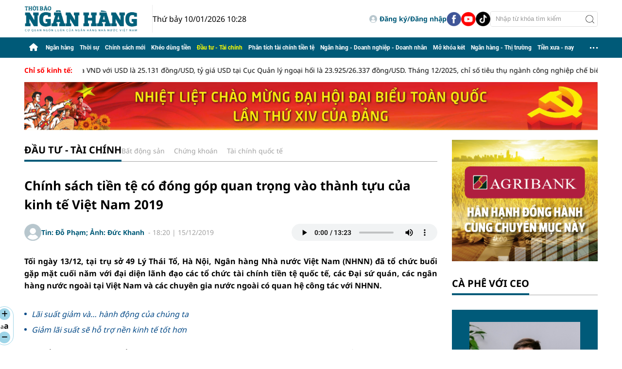

--- FILE ---
content_type: text/html; charset=utf-8
request_url: https://thoibaonganhang.vn/chinh-sach-tien-te-co-dong-gop-quan-trong-vao-thanh-tuu-cua-kinh-te-viet-nam-2019-95974.html
body_size: 24104
content:
<!DOCTYPE html>
<html translate="no" lang="vi">
<head>
    <title>Chính sách tiền tệ có đóng góp quan trọng vào thành tựu của kinh tế Việt Nam 2019</title>	
<meta name="google" content="notranslate">
<meta http-equiv="content-language" content="vi" />
<meta http-equiv="refresh" content="1200">
<meta name="description" content="Tối ngày 13/12, tại trụ sở 49 Lý Thái Tổ, Hà Nội, Ngân hàng Nhà nước Việt Nam (NHNN) đã tổ chức buổi gặp mặt cuối năm với đại diện lãnh đạo các tổ chức tài chính tiền tệ quốc tế, các Đại sứ quán, các ngân hàng nước ngoài tại Việt Nam và các chuyên gia nướ" />
<meta name="keywords" content="NHNN,gặp mặt,chinh sách tiền tệ,kinh tế vĩ mô" />
<meta name="news_keywords" content="NHNN,gặp mặt,chinh sách tiền tệ,kinh tế vĩ mô" />
<meta http-equiv="Content-Type" content="text/html; charset=utf-8" />
<meta name="robots" content="noodp,max-image-preview:large,index,follow" />
<meta name="pagegen" content="10-01-2026 10:28:00-123.132" />
<meta name="copyright" content="Copyright (c) by https://thoibaonganhang.vn/" />
<meta name="author" content="Thời Báo Ngân Hàng" />
<meta http-equiv="audience" content="General" />
<meta name="resource-type" content="Document" />
<meta name="distribution" content="Global" />
<meta name="revisit-after" content="1 days" />
<meta name="GENERATOR" content="https://thoibaonganhang.vn/" />
<!-- <meta property="fb:admins" content="100000170835517" />
<meta property="fb:app_id" content="2238083709563533" />     -->
<meta property="og:locale" content="vi_VN" />
<meta property="og:type" content="article" />
<meta property="og:url" content="https://thoibaonganhang.vn/chinh-sach-tien-te-co-dong-gop-quan-trong-vao-thanh-tuu-cua-kinh-te-viet-nam-2019-95974.html" />
<meta property="og:site_name" content="Thời Báo Ngân Hàng" />
<meta property="og:title" content="Chính sách tiền tệ có đóng góp quan trọng vào thành tựu của kinh tế Việt Nam 2019" />
<meta property="og:image" content="https://thoibaonganhang.vn/stores/news_dataimages/thanhlm/122019/15/18/0612_thong-doc-le-minh-hung.png?randTime=1768015680" />
<meta property="og:description" content="Tối ngày 13/12, tại trụ sở 49 Lý Thái Tổ, Hà Nội, Ngân hàng Nhà nước Việt Nam (NHNN) đã tổ chức buổi gặp mặt cuối năm với đại diện lãnh đạo các tổ chức tài chính tiền tệ quốc tế, các Đại sứ quán, các ngân hàng nước ngoài tại Việt Nam và các chuyên gia nướ" />
<meta property="og:image:width" content="1200" />
<meta property="og:image:height" content="630" />
<meta property="og:image:alt" content="Chính sách tiền tệ có đóng góp quan trọng vào thành tựu của kinh tế Việt Nam 2019" />
<meta property="article:section" content="Đầu tư - Tài chính" />
<meta property="article:tag" content="NHNN,gặp mặt,chinh sách tiền tệ,kinh tế vĩ mô" />
<meta property="article:published_time" content="2019-12-15T18:20:11+07:00" />
<meta property="og:updated_time" content="2019-12-15T18:20:11+07:00" />		
<meta name="application-name" content="Thời Báo Ngân Hàng" />
<meta http-equiv="X-UA-Compatible" content="IE=edge" />
<meta name="viewport" content="width=device-width, initial-scale=1" />
<link rel="alternate" href="https://thoibaonganhang.vn/chinh-sach-tien-te-co-dong-gop-quan-trong-vao-thanh-tuu-cua-kinh-te-viet-nam-2019-95974.html" hreflang="x-default" />
<link rel="canonical" href="https://thoibaonganhang.vn/chinh-sach-tien-te-co-dong-gop-quan-trong-vao-thanh-tuu-cua-kinh-te-viet-nam-2019-95974.html" />
<!-- favicon -->
<link rel="apple-touch-icon" sizes="57x57" href="/modules/frontend/themes/thoibaonganhang/images/favicon/apple-icon-57x57.png?v=2.620251201003003" />
<link rel="apple-touch-icon" sizes="60x60" href="/modules/frontend/themes/thoibaonganhang/images/favicon/apple-icon-60x60.png?v=2.620251201003003" />
<link rel="apple-touch-icon" sizes="72x72" href="/modules/frontend/themes/thoibaonganhang/images/favicon/apple-icon-72x72.png?v=2.620251201003003" />
<link rel="apple-touch-icon" sizes="76x76" href="/modules/frontend/themes/thoibaonganhang/images/favicon/apple-icon-76x76.png?v=2.620251201003003" />
<link rel="apple-touch-icon" sizes="114x114" href="/modules/frontend/themes/thoibaonganhang/images/favicon/apple-icon-114x114.png?v=2.620251201003003" />
<link rel="apple-touch-icon" sizes="120x120" href="/modules/frontend/themes/thoibaonganhang/images/favicon/apple-icon-120x120.png?v=2.620251201003003" />
<link rel="apple-touch-icon" sizes="144x144" href="/modules/frontend/themes/thoibaonganhang/images/favicon/apple-icon-144x144.png?v=2.620251201003003" />
<link rel="apple-touch-icon" sizes="152x152" href="/modules/frontend/themes/thoibaonganhang/images/favicon/apple-icon-152x152.png?v=2.620251201003003" />
<link rel="apple-touch-icon" sizes="180x180" href="/modules/frontend/themes/thoibaonganhang/images/favicon/apple-icon-180x180.png?v=2.620251201003003" />
<link rel="icon" type="image/png" sizes="192x192"  href="/modules/frontend/themes/thoibaonganhang/images/favicon/android-icon-192x192.png?v=2.620251201003003" />
<link rel="icon" type="image/png" sizes="32x32" href="/modules/frontend/themes/thoibaonganhang/images/favicon/favicon-32x32.png?v=2.620251201003003" />
<link rel="icon" type="image/png" sizes="96x96" href="/modules/frontend/themes/thoibaonganhang/images/favicon/favicon-96x96.png?v=2.620251201003003" />
<link rel="icon" type="image/png" sizes="16x16" href="/modules/frontend/themes/thoibaonganhang/images/favicon/favicon-16x16.png?v=2.620251201003003" />
<meta name="google-site-verification" content="aIRq27Il19Aan3B-ujeFqHwMJkF3NCaQIMTY3ka2rZ8" /><meta name="google-site-verification" content="IAO_pni5sWbIq8uSuraeAgYl9BSyxepPJU4Zv-xEgqo" />
<script>
  setTimeout(() => {
    (function (w, d, s, l, i) {
      w[l] = w[l] || [];
      w[l].push({ 'gtm.start': new Date().getTime(), event: 'gtm.js' });
      var f = d.getElementsByTagName(s)[0],
        j = d.createElement(s),
        dl = l != 'dataLayer' ? '&l=' + l : '';
      j.async = true;
      j.src = 'https://www.googletagmanager.com/gtm.js?id=' + i + dl;
      f.parentNode.insertBefore(j, f);
    })(window, document, 'script', 'dataLayer', 'GTM-PJBMH9SV'); 
  }, 5000); 
</script>
<!-- Histats.com  START (html only)-->
<a href="/" alt="page hit counter" target="_blank" style="display: none;">
  <embed src="//s10.histats.com/22.swf"  flashvars="jver=1&acsid=2174002&domi=4" quality="high"  width="130" height="30" name="22.swf"  align="middle" type="application/x-shockwave-flash" pluginspage="//www.macromedia.com/go/getflashplayer" wmode="transparent" /></a>
  <img  src="//sstatic1.histats.com/0.gif?2174002&101" alt="" border="0" style="display: none;">
  <!-- Histats.com  END  --><script type="application/ld+json">
{
    "@context" : "https://schema.org",
    "@type" : "Organization",
    "name" : "Thời Báo Ngân Hàng",
    "url" : "https://thoibaonganhang.vn/",
    "logo": "https://thoibaonganhang.vn/modules/frontend/themes/thoibaonganhang/images/logo.png?v=2.620251201003003"
}
</script>
<script type="application/ld+json">
{
    "@context": "https://schema.org",
  "@type": "BreadcrumbList",
  "itemListElement": 
  [
    {
      "@type": "ListItem",
      "position": 1,
      "item": {
        "@id": "https://thoibaonganhang.vn/dau-tu-tai-chinh",
        "name": "Đầu tư - Tài chính"
      }
    }  ]
  }
</script>
<script type="application/ld+json">
  {
    "@context": "https://schema.org",
    "@type": "NewsArticle",
    "mainEntityOfPage": {
      "@type": "WebPage",
      "@id": "https://thoibaonganhang.vn/chinh-sach-tien-te-co-dong-gop-quan-trong-vao-thanh-tuu-cua-kinh-te-viet-nam-2019-95974.html"
    },
    "headline": "Chính sách tiền tệ có đóng góp quan trọng vào thành tựu của kinh tế Việt Nam 2019",
    "description": "Tối ngày 13/12, tại trụ sở 49 Lý Thái Tổ, Hà Nội, Ngân hàng Nhà nước Việt Nam (NHNN) đã tổ chức buổi gặp mặt cuối năm với đại diện lãnh đạo các tổ chức tài chính tiền tệ quốc tế, các Đại sứ quán, các ngân hàng nước ngoài tại Việt Nam và các chuyên gia nướ",
    "image": {
      "@type": "ImageObject",
      "url": "https://thoibaonganhang.vn/stores/news_dataimages/thanhlm/122019/15/18/0612_thong-doc-le-minh-hung.png?randTime=1768015680",
      "width": 1200,
      "height": 630
    },
    "datePublished": "2019-12-15T18:20:11+07:00",
    "dateModified": "2019-12-15T18:20:11+07:00",
    "author": {
      "@type": "Person",
      "name": "Tin: Đỗ Phạm; Ảnh: Đức Khanh"
    },
    "publisher": {
      "@type": "Organization",
      "name": "Thời Báo Ngân Hàng",
      "logo": {
        "@type": "ImageObject",
        "url": "https://thoibaonganhang.vn/modules/frontend/themes/thoibaonganhang/images/logo.png?v=2.620251201003003",
        "width": 300
      }
    }
  }
</script>
<!-- <script>
	window.fbAsyncInit = function() {
	FB.init({
		appId      : '2238083709563533',
		cookie     : true,
		xfbml      : true,
		version    : 'v15.0'
	});
		
	FB.AppEvents.logPageView();   
		
	};

	(function(d, s, id){
	var js, fjs = d.getElementsByTagName(s)[0];
	if (d.getElementById(id)) {return;}
	js = d.createElement(s); js.id = id;
	js.src = "https://connect.facebook.net/vi_VN/sdk.js";
	fjs.parentNode.insertBefore(js, fjs);
	}(document, 'script', 'facebook-jssdk'));
</script> -->	<link href="/modules/frontend/themes/thoibaonganhang/css/fontawesome/css/all.min.css?v=2.620251201003003" charset="UTF-8" type="text/css" rel="stylesheet" media="all" />
	<link href="/modules/frontend/themes/thoibaonganhang/css/style.css?v=2.620251201003003" charset="UTF-8" type="text/css" rel="stylesheet" media="all" />
	<script src="/modules/frontend/themes/thoibaonganhang/js/mastercms-ultimate-edition.js?v=2.620251201003003"></script>
	<link href="/modules/frontend/themes/thoibaonganhang/js/slick/slick.css?v=2.620251201003003" charset="UTF-8" type="text/css" rel="stylesheet" media="all" />
	<script src="/modules/frontend/themes/thoibaonganhang/js/slick/slick.min.js?v=2.620251201003003"></script>
    <script src="/modules/frontend/themes/thoibaonganhang/js/mastercmspc.js?v=2.620251201003003"></script>
	    <script src="/modules/frontend/themes/thoibaonganhang/js/player/jwplayer.js?v=2.620251201003003"></script>
    <script>jwplayer.key = "Jo+98pn8BAj/HhzxXepYJNX58bsgpdhFXIe4ow==";</script>
	<script src="/modules/frontend/themes/thoibaonganhang/js/highcharts.js?v=2.620251201003003"></script>
    <script src="/modules/frontend/themes/thoibaonganhang/js/data.js?v=2.620251201003003"></script>
    <script src="/modules/frontend/themes/thoibaonganhang/js/jquery.bxslider.min.js?v=2.620251201003003"></script>
     
</head>
<body>	<div class="webpage pc-detail">
		<header id="header" class="fw clearfix">
	<div class="header-logo fw clearfix">
		<div class="siteCenter clearfix">
			<div class="logo">
				<a href="https://thoibaonganhang.vn/" title="Thời Báo Ngân Hàng">
					<img src="/modules/frontend/themes/thoibaonganhang/images/logo.png?v=2.620251201003003" height="57" alt="Thời Báo Ngân Hàng" />
				</a>
				<span class="system-date f1">Thứ bảy 10/01/2026 10:28</span>
			</div>	
			<div class="tbnh-social">
				<span class="__API_WIDGET" data-type="mod_member_account_functions" data-url="https://thoibaonganhang.vn/apicenter@/mod_member_account_functions&tpl_gui=gateway"></span>
				
				<a href="https://www.facebook.com/thoibaonganhang.vn" target="_blank">
					<img src="/modules/frontend/themes/thoibaonganhang/images/mb/ico-social-facebook.png?v=2.620251201003003" width="30" height="30" alt="Facebook" />
				</a>
				<a href="https://www.youtube.com/@thoibaonganhang2023" target="_blank">
					<img src="/modules/frontend/themes/thoibaonganhang/images/mb/ico-social-youtube.png?v=2.620251201003003" width="30" height="30" alt="Youtube" />
				</a>
				<a href="https://www.tiktok.com/@thoibao.nganhang" target="_blank">
					<img src="/modules/frontend/themes/thoibaonganhang/images/mb/ico-social-tiktok.png?v=2.620251201003003" width="30" height="30" alt="Tiktok" />
				</a>
				<form class="https://thoibaonganhang.vn/search_enginer.html?p=tim-kiem" id="frmSearch" name="frmSearch">
					<input type="text" name="q" placeholder="Nhập từ khóa tìm kiếm" onkeypress="return enter_search_q(event);" value="" />
					<button type="submit" name="submit" value="" onclick="return submit_search_q();"></button>
				</form>
			</div>			
		</div>
	</div>
</header><nav id="nav" class="fw clearfix">
	<div class="siteCenter clearfix">
		<ul class="main-menu clearfix">
			<li class="cat cat-homepage">
				<a href="https://thoibaonganhang.vn/" title="Thời Báo Ngân Hàng">
					<i class="fa fa-home"></i>
				</a>
			</li>
						<li class="cat ">
				<a class="" href="https://thoibaonganhang.vn/ngan-hang">Ngân hàng</a>
				<ul class="sub-menu">
										<li class="sub-cat">
						<a href="https://thoibaonganhang.vn/ngan-hang/thi-truong-tien-te">Thị trường tiền tệ</a>
					</li>
										<li class="sub-cat">
						<a href="https://thoibaonganhang.vn/ngan-hang/ngan-hang-so">Ngân hàng số</a>
					</li>
										<li class="sub-cat">
						<a href="https://thoibaonganhang.vn/ngan-hang/hoat-dong-cua-cac-tctd">Hoạt động của các TCTD</a>
					</li>
										<li class="sub-cat">
						<a href="https://thoibaonganhang.vn/ngan-hang/dong-chay-tin-dung">Dòng chảy tín dụng</a>
					</li>
										<li class="sub-cat">
						<a href="https://thoibaonganhang.vn/ngan-hang/phong-chong-rua-tien">Phòng chống rửa tiền</a>
					</li>
									</ul>
			</li>
						<li class="cat ">
				<a class="" href="https://thoibaonganhang.vn/thoi-su">Thời sự</a>
				<ul class="sub-menu">
										<li class="sub-cat">
						<a href="https://thoibaonganhang.vn/thoi-su/dai-hoi-dang-cac-cap">Đại hội Đảng các cấp</a>
					</li>
										<li class="sub-cat">
						<a href="https://thoibaonganhang.vn/thoi-su/viet-nam-ky-nguyen-vuon-minh">Việt Nam - Kỷ nguyên vươn mình</a>
					</li>
										<li class="sub-cat">
						<a href="https://thoibaonganhang.vn/thoi-su/binh-dan-hoc-vu-so">Bình dân học vụ số</a>
					</li>
										<li class="sub-cat">
						<a href="https://thoibaonganhang.vn/thoi-su/thi-dua-yeu-nuoc">Thi đua yêu nước</a>
					</li>
									</ul>
			</li>
						<li class="cat ">
				<a class="" href="https://thoibaonganhang.vn/chinh-sach-moi">Chính sách mới</a>
				<ul class="sub-menu">
										<li class="sub-cat">
						<a href="https://thoibaonganhang.vn/chinh-sach-moi/he-thong-van-ban">Hệ thống văn bản</a>
					</li>
										<li class="sub-cat">
						<a href="https://thoibaonganhang.vn/chinh-sach-moi/tu-van-phap-luat-ngan-hang">Tư vấn pháp luật ngân hàng</a>
					</li>
									</ul>
			</li>
						<li class="cat ">
				<a class="" href="https://thoibaonganhang.vn/kheo-dung-tien">Khéo dùng tiền</a>
				<ul class="sub-menu">
										<li class="sub-cat">
						<a href="https://thoibaonganhang.vn/kheo-dung-tien/danh-cho-tre-em">Dành cho trẻ em</a>
					</li>
										<li class="sub-cat">
						<a href="https://thoibaonganhang.vn/kheo-dung-tien/danh-cho-nguoi-truong-thanh">Dành cho người trưởng thành</a>
					</li>
										<li class="sub-cat">
						<a href="https://thoibaonganhang.vn/kheo-dung-tien/danh-cho-nguoi-cao-tuoi">Dành cho người cao tuổi</a>
					</li>
									</ul>
			</li>
						<li class="cat active">
				<a class="active" href="https://thoibaonganhang.vn/dau-tu-tai-chinh">Đầu tư - Tài chính</a>
				<ul class="sub-menu">
										<li class="sub-cat">
						<a href="https://thoibaonganhang.vn/dau-tu-tai-chinh/bat-dong-san">Bất động sản</a>
					</li>
										<li class="sub-cat">
						<a href="https://thoibaonganhang.vn/dau-tu-tai-chinh/chung-khoan">Chứng khoán</a>
					</li>
										<li class="sub-cat">
						<a href="https://thoibaonganhang.vn/dau-tu-tai-chinh/tai-chinh-quoc-te">Tài chính quốc tế</a>
					</li>
									</ul>
			</li>
						<li class="cat ">
				<a class="" href="https://thoibaonganhang.vn/phan-tich-tai-chinh-tien-te">Phân tích tài chính tiền tệ</a>
				<ul class="sub-menu">
										<li class="sub-cat">
						<a href="https://thoibaonganhang.vn/phan-tich-tai-chinh-tien-te/bao-cao-tai-chinh-cac-tctd">Báo cáo tài chính các TCTD</a>
					</li>
									</ul>
			</li>
						<li class="cat ">
				<a class="" href="https://thoibaonganhang.vn/ngan-hang-doanh-nghiep-doanh-nhan">Ngân hàng - Doanh nghiệp - Doanh nhân</a>
				<ul class="sub-menu">
										<li class="sub-cat">
						<a href="https://thoibaonganhang.vn/ngan-hang-doanh-nghiep-doanh-nhan/chuyen-doanh-nghiep">Chuyện doanh nghiệp</a>
					</li>
										<li class="sub-cat">
						<a href="https://thoibaonganhang.vn/ngan-hang-doanh-nghiep-doanh-nhan/ca-phe-voi-ceo">Cà phê với CEO</a>
					</li>
										<li class="sub-cat">
						<a href="https://thoibaonganhang.vn/ngan-hang-doanh-nghiep-doanh-nhan/doanh-nghiep-voi-hoi-nhap">Doanh nghiệp với hội nhập</a>
					</li>
										<li class="sub-cat">
						<a href="https://thoibaonganhang.vn/ngan-hang-doanh-nghiep-doanh-nhan/quan-tri-doanh-nghiep">Quản trị doanh nghiệp</a>
					</li>
										<li class="sub-cat">
						<a href="https://thoibaonganhang.vn/ngan-hang-doanh-nghiep-doanh-nhan/nhan-su">Nhân sự</a>
					</li>
									</ul>
			</li>
						<li class="cat ">
				<a class="" href="https://thoibaonganhang.vn/mo-khoa-ket">Mở khóa két</a>
				<ul class="sub-menu">
									</ul>
			</li>
						<li class="cat ">
				<a class="" href="https://thoibaonganhang.vn/ngan-hang-thi-truong">Ngân hàng - Thị trường</a>
				<ul class="sub-menu">
										<li class="sub-cat">
						<a href="https://thoibaonganhang.vn/ngan-hang-thi-truong/gia-ca-tieu-dung">Giá cả - Tiêu dùng</a>
					</li>
										<li class="sub-cat">
						<a href="https://thoibaonganhang.vn/ngan-hang-thi-truong/thiet-bi-san-pham">Thiết bị - Sản phẩm</a>
					</li>
										<li class="sub-cat">
						<a href="https://thoibaonganhang.vn/ngan-hang-thi-truong/o-to-xe-may">Ô tô - Xe máy</a>
					</li>
									</ul>
			</li>
						<li class="cat ">
				<a class="" href="https://thoibaonganhang.vn/tien-xua-nay">Tiền xưa - nay</a>
				<ul class="sub-menu">
										<li class="sub-cat">
						<a href="https://thoibaonganhang.vn/tien-xua-nay/ky-uc">Ký ức</a>
					</li>
										<li class="sub-cat">
						<a href="https://thoibaonganhang.vn/tien-xua-nay/lich-su-tien-te-viet-nam">Lịch sử tiền tệ Việt Nam</a>
					</li>
										<li class="sub-cat">
						<a href="https://thoibaonganhang.vn/tien-xua-nay/lich-su-tien-te-the-gioi">Lịch sử tiền tệ thế giới</a>
					</li>
										<li class="sub-cat">
						<a href="https://thoibaonganhang.vn/tien-xua-nay/ky-su-ngan-hang">Ký sự ngân hàng</a>
					</li>
										<li class="sub-cat">
						<a href="https://thoibaonganhang.vn/tien-xua-nay/hinh-anh-ngan-hang-xua">Hình ảnh ngân hàng xưa</a>
					</li>
									</ul>
			</li>
						<li class="cat menu-expand">
				<span class="ico-dots"></span>
				<ul class="sub-menu">
										<li class="cat ">
						<a class="" href="https://thoibaonganhang.vn/nhip-song-so">Nhịp sống số</a>
						<ul class="sub-menu">
														<li class="sub-cat">
								<a href="https://thoibaonganhang.vn/nhip-song-so/giao-duc">Giáo dục</a>
							</li>
														<li class="sub-cat">
								<a href="https://thoibaonganhang.vn/nhip-song-so/suc-khoe">Sức khỏe</a>
							</li>
														<li class="sub-cat">
								<a href="https://thoibaonganhang.vn/nhip-song-so/the-thao">Thể thao</a>
							</li>
													</ul>
					</li>
										<li class="cat ">
						<a class="" href="https://thoibaonganhang.vn/cau-chuyen-canh-giac">Câu chuyện cảnh giác</a>
						<ul class="sub-menu">
														<li class="sub-cat">
								<a href="https://thoibaonganhang.vn/cau-chuyen-canh-giac/canh-bao-ve-lua-dao-thanh-toan">Cảnh báo về lừa đảo thanh toán</a>
							</li>
														<li class="sub-cat">
								<a href="https://thoibaonganhang.vn/cau-chuyen-canh-giac/canh-bao-ve-toi-pham-cac-dich-vu-ngan-hang">Cảnh báo về tội phạm các dịch vụ ngân hàng</a>
							</li>
													</ul>
					</li>
										<li class="cat ">
						<a class="" href="https://thoibaonganhang.vn/sac-mau-cuoc-song">Sắc màu cuộc sống</a>
						<ul class="sub-menu">
														<li class="sub-cat">
								<a href="https://thoibaonganhang.vn/sac-mau-cuoc-song/sac-mau-cuoc-song">Phóng sự ảnh cuộc sống</a>
							</li>
														<li class="sub-cat">
								<a href="https://thoibaonganhang.vn/sac-mau-cuoc-song/thoi-trang">Thời trang</a>
							</li>
														<li class="sub-cat">
								<a href="https://thoibaonganhang.vn/sac-mau-cuoc-song/lam-dep">Làm đẹp</a>
							</li>
														<li class="sub-cat">
								<a href="https://thoibaonganhang.vn/sac-mau-cuoc-song/giai-tri">Giải trí</a>
							</li>
														<li class="sub-cat">
								<a href="https://thoibaonganhang.vn/sac-mau-cuoc-song/an-sinh-xa-hoi">An sinh xã hội</a>
							</li>
														<li class="sub-cat">
								<a href="https://thoibaonganhang.vn/sac-mau-cuoc-song/hoat-dong-cong-doan">Hoạt động Công đoàn</a>
							</li>
														<li class="sub-cat">
								<a href="https://thoibaonganhang.vn/sac-mau-cuoc-song/du-lich">Du lịch</a>
							</li>
													</ul>
					</li>
									</ul>
			</li>
					</ul>
	</div>
</nav>	

<div id="tbnh-154" class="utility fw clearfix">
	<div class="siteCenter">
		<div class="hna-marquee-title f0">Chỉ số kinh tế:</div>
		<marquee id="hna-marquee" class="fw lt f1" onmouseover="this.stop();" onmouseout="this.start();" scrollamount="5" loop="true">
						Ngày 10/1/2026, tỷ giá trung tâm của VND với USD là 25.131 đồng/USD, tỷ giá USD tại Cục Quản lý ngoại hối là 23.925/26.337 đồng/USD. Tháng 12/2025, chỉ số tiêu thụ ngành công nghiệp chế biến, chế tạo giảm 0,4% so với tháng trước và tăng 12,2% so với cùng kỳ. Cả nước có gần 17,2 nghìn doanh nghiệp thành lập mới, tăng 13,9% so với tháng trước và 71,6% so với cùng kỳ. Xuất khẩu đạt 44,03 tỷ USD, tăng 12,6% so với tháng trước; nhập khẩu đạt 44,69 tỷ USD, tăng 17,6%, cán cân thương mại nhập siêu 0,66 tỷ USD. CPI tháng 12 tăng 0,19% so với tháng trước và tăng 3,48% so với cùng kỳ. Khách quốc tế đến Việt Nam hơn 2 triệu lượt, tăng 15,7%.					</marquee>
	</div>
</div>
<div class="hna-qc-full-center qc-229 fw clearfix">  
	<div class="siteCenter"><a href="https://thoibaonganhang.vn/adsfw/1/0/MjI5&amp;mode=default&amp;zone=11qc-duoi-chu-chay-pc" class="__ads_click" target=_blank><img border=0  src="https://thoibaonganhang.vn/stores/ads_data/2025/122025/31/11/120251231112112.jpg?rt=20251231112113" alt="tet-duong-lich" style="vertical-align:middle;" width="1190" height=""/></a></div>
</div>
		<main id="main" class="fw clearfix">
			<div class="main-body fw lt clearfix">
				<div class="siteCenter tbnh-flex">
					<div class="colLeft lt">
						<div class="bx-cat tbnh-breadcrumbs fw clearfix">
		<div class="bx-cat-title active fw">
		<div class="bx-cat-name">
			<a class="bx-cat-link f0" href="https://thoibaonganhang.vn/dau-tu-tai-chinh">Đầu tư - Tài chính</a>
		</div>
		<div class="bx-cat-sub">
						<a href="https://thoibaonganhang.vn/dau-tu-tai-chinh/bat-dong-san">Bất động sản</a>
						<a href="https://thoibaonganhang.vn/dau-tu-tai-chinh/chung-khoan">Chứng khoán</a>
						<a href="https://thoibaonganhang.vn/dau-tu-tai-chinh/tai-chinh-quoc-te">Tài chính quốc tế</a>
					</div>
	</div>
	</div>
<script>
	document.addEventListener('DOMContentLoaded', function () {
		const catTitle = document.querySelector('.bx-cat-title');
		const catLink = catTitle.querySelector('.bx-cat-link');

		const validTitles = ['Ngân hàng - Doanh nghiệp - Doanh nhân', 'Tiền xưa - nay'];

		if (
			catLink &&
			validTitles.some(title => catLink.textContent.trim().toLowerCase() === title.toLowerCase())
		) {
			catTitle.classList.add('bx-cat-more');
		}
	});
</script>
						<div id="article-95974" class="bx-cat article-detail fw clearfix">
							<span class="article-detail-subtitle"></span>
							<h1 class="article-detail-title f0 clearfix">								Chính sách tiền tệ có đóng góp quan trọng vào thành tựu của kinh tế Việt Nam 2019</h1>
							
							<div class="bx-cat tbnh-detail-info fw">
								<div class="tbnh-author">
																		<a class="tbnh-author-image tbnh-author-link" href="https://thoibaonganhang.vn/search_enginer.html?p=tim-kiem&q=Tin: Đỗ Phạm; Ảnh: Đức Khanh&s_cond=3">
										<img src="https://thoibaonganhang.vn/stores/member_avatar/mastercms_noavatar.png" width="35" height="35" alt="Tin: Đỗ Phạm; Ảnh: Đức Khanh" />
									</a>
																		<div class="tbnh-author-meta">
																				<a class="tbnh-author-link" href="https://thoibaonganhang.vn/search_enginer.html?p=tim-kiem&q=Tin: Đỗ Phạm; Ảnh: Đức Khanh&s_cond=3">Tin: Đỗ Phạm; Ảnh: Đức Khanh</a>
																				&nbsp;-&nbsp;<span class="article-date"><span class="format_time">18:20</span> | <span class="format_date">15/12/2019</span></span>
									</div>
								</div>
																<div id="radio-detail">
									<audio controls src="https://thoibaonganhang.vn/stores/article_t2v/95974.mp3"></audio>
								</div>
															</div>			
		
							<div class="bx-cat article-detail-desc fw f0 clearfix">Tối ngày 13/12, tại trụ sở 49 Lý Thái Tổ, Hà Nội, Ngân hàng Nhà nước Việt Nam (NHNN) đã tổ chức buổi gặp mặt cuối năm với đại diện lãnh đạo các tổ chức tài chính tiền tệ quốc tế, các Đại sứ quán, các ngân hàng nước ngoài tại Việt Nam và các chuyên gia nước ngoài có quan hệ công tác với NHNN.</div>
		
							<div class="article-detail-body fw">
								<div class="article-share-button lt">
									<div class="article-extension">
										<div class="change-font">
											<span class="ico-arrow toLarge"><i class="fa-solid fa-plus"></i></span>
											<div class="font toDefault">
												<span style="font-size: 12px;">a</span><span class="f0" style="font-size: 16px;">a</span>
											</div>
											<span class="ico-arrow toSmall"><i class="fa-solid fa-minus"></i></span>
										</div>
										<div class="article-detail-social">
											<a class="share-social__link popup-share" href="https://www.facebook.com/sharer/sharer.php?u=https://thoibaonganhang.vn/chinh-sach-tien-te-co-dong-gop-quan-trong-vao-thanh-tuu-cua-kinh-te-viet-nam-2019-95974.html" rel="nofollow" target="_blank" title="Chia sẻ Facebook">
												<i class="fa-brands fa-facebook-f"></i>
											</a>
		
											<div class="share-social__link zalo zalo-share-button" title="Chia sẻ Zalo" data-title="Chính sách tiền tệ có đóng góp quan trọng vào thành tựu của kinh tế Việt Nam 2019" data-url="https://thoibaonganhang.vn/chinh-sach-tien-te-co-dong-gop-quan-trong-vao-thanh-tuu-cua-kinh-te-viet-nam-2019-95974.html" data-oaid="579745863508352884" data-layout="3" data-color="blue" data-customize="true" data-share-type="zalo">
												<span class="icon" style="font-family: Roboto;font-size: 12px;display: flex;justify-content: center;align-items: center;">Zalo</span>
											</div>
											<script src="https://sp.zalo.me/plugins/sdk.js"></script>
		
											<a class="share-social__link popup-share" href="https://twitter.com/share?url=https://thoibaonganhang.vn/chinh-sach-tien-te-co-dong-gop-quan-trong-vao-thanh-tuu-cua-kinh-te-viet-nam-2019-95974.html" rel="nofollow" target="_blank" title="Chia sẻ Twitter">
												<svg style="width: 16px;" xmlns="http://www.w3.org/2000/svg" viewBox="0 0 512 512"><path d="M389.2 48h70.6L305.6 224.2 487 464H345L233.7 318.6 106.5 464H35.8L200.7 275.5 26.8 48H172.4L272.9 180.9 389.2 48zM364.4 421.8h39.1L151.1 88h-42L364.4 421.8z"/></svg>
											</a>
		
											<span class="__API_WIDGET" data-type="mod_member_account_functions" data-url="https://thoibaonganhang.vn/apicenter@/mod_member_account_functions&tpl_gui=follow_button"></span>
		
											<a class="share-social__link popup-share" href="https://mail.google.com/mail/u/0/?view=cm&su=Chính sách tiền tệ có đóng góp quan trọng vào thành tựu của kinh tế Việt Nam 2019&to&body=https://thoibaonganhang.vn/chinh-sach-tien-te-co-dong-gop-quan-trong-vao-thanh-tuu-cua-kinh-te-viet-nam-2019-95974.html&fs=1&tf=1" rel="nofollow" target="_blank" title="Chia sẻ bài viết">
												<i class="fa-solid fa-envelope"></i>
											</a>
		
											<a class="share-social__link popup-share" href="https://thoibaonganhang.vn/apicenter@/print_article&i=95974" rel="nofollow" target="_blank" title="In bài viết">
												<i class="fa-solid fa-print"></i>
											</a>
		
											<script>
												document.querySelectorAll('.popup-share').forEach(link => {
													link.addEventListener('click', function (e) {
														e.preventDefault();
		
														const w = 600;
														const h = 600;
														const left = (screen.width - w) / 2;
														const top = (screen.height - h) / 2;
		
														window.open(
															this.href,
															'popupShare',
															`menubar=no,toolbar=no,resizable=yes,scrollbars=yes,width=$,height=$,top=$,left=$`
														);
													});
												});
											</script>									  
										</div>
									</div>	
								</div>
								<div id="__MB_MASTERCMS_EL_3 rt">
									<div class="bx-cat __MASTERCMS_CONTENT fw clearfix"><table class="__MB_ARTICLE_A">  	<tbody>  		<tr>  			<td align="left" style="vertical-align: top" width="10"><img  src="/modules/frontend/themes/thoibaonganhang/images/icon_new_other.png" class="icon_irital" alt="chinh sach tien te co dong gop quan trong vao thanh tuu cua kinh te viet nam 2019" style="" title="Chính sách tiền tệ có đóng góp quan trọng vào thành tựu của kinh tế Việt Nam 2019"></td>  			<td align="left"><a href="https://thoibaonganhang.vn/lai-suat-giam-va-hanh-dong-cua-chung-ta-95000.html" title="Lãi suất giảm và… hành động của chúng ta">Lãi suất giảm và… hành động của chúng ta</a></td>  		</tr>  		<tr>  			<td align="left" style="vertical-align: top" width="10"><img  src="/modules/frontend/themes/thoibaonganhang/images/icon_new_other.png" class="icon_irital" alt="chinh sach tien te co dong gop quan trong vao thanh tuu cua kinh te viet nam 2019" style="" title="Chính sách tiền tệ có đóng góp quan trọng vào thành tựu của kinh tế Việt Nam 2019"></td>  			<td align="left"><a href="https://thoibaonganhang.vn/giam-lai-suat-se-ho-tro-nen-kinh-te-tot-hon-94891.html" title="Giảm lãi suất sẽ hỗ trợ nền kinh tế tốt hơn">Giảm lãi suất sẽ hỗ trợ nền kinh tế tốt hơn</a></td>  		</tr>  	</tbody>  </table>    <p style="text-align: justify;">Tại buổi gặp, đại diện các tổ chức nước ngoài đánh giá cao những thành tựu đạt được của Việt Nam trong năm 2019, đặc biệt là những đóng góp của điều hành chính sách tiền tệ. Dưới đây là ý kiến từ đại diện một số tổ chức.</p>    <p><em><strong>Ông Ousmane Dione, Giám đốc Quốc gia WB tại Việt Nam: </strong></em></p>    <p style="text-align: center;"><strong>Nền kinh tế vững vàng trong bối cảnh kinh tế toàn cầu biến động</strong></p>    <table border="0" cellpadding="0" cellspacing="0" class="MASTERCMS_TPL_TABLE" style="width: 100%;">  	<tbody>  		<tr>  			<td><img  src="https://thoibaonganhang.vn/stores/news_dataimages/thanhlm/122019/15/18/0742_Ousmane-Dione.png" class="__img_mastercms" alt="chinh sach tien te co dong gop quan trong vao thanh tuu cua kinh te viet nam 2019" style="max-width:100%; padding:0px; margin:0px;" title="Chính sách tiền tệ có đóng góp quan trọng vào thành tựu của kinh tế Việt Nam 2019"></td>  		</tr>  		<tr>  			<td>Ông Ousmane Dione, Giám đốc Quốc gia WB tại Việt Nam</td>  		</tr>  	</tbody>  </table>    <p>Đây là thời điểm để chúng ta nhìn lại những thành công đã đạt được trong năm 2019 và cũng là lúc để đánh giá, nhận diện về những thách thức cả bên trong và bên ngoài và đề ra các hành động, kế hoạch của chúng ta cho năm 2020 sắp tới.</p>    <p>Tôi muốn nhấn mạnh tới 3 điểm mà Chính phủ và NHNN đã đạt được trong năm 2019: Thứ nhất, Việt Nam tiếp tục có được ổn định kinh tế vĩ mô, lạm phát ở mức thấp, tỷ giá tương đối ổn định, dự trữ ngoại hối tăng, giải ngân vốn FDI đạt kỷ lục (trung bình đạt 1,5 tỷ USD/tháng), xuất khẩu vẫn tốt với mức tăng trưởng cao gấp khoảng 4 lần mức tăng trưởng trung bình của xuất khẩu toàn cầu…</p>    <p>Những yếu tố đó cho thấy nền kinh tế tiếp tục vững vàng trong bối cảnh kinh tế toàn cầu biến động và bất định ngày càng tăng.</p>    <p>Trong cập nhật triển vọng kinh tế mới nhất, chúng tôi đã điều chỉnh dự báo tăng trưởng của Việt Nam từ 6,5% lên khoảng 6,8% cho năm 2019 và điều này cho thấy Việt Nam là một trong những nền kinh tế có tăng trưởng cao nhất trong khu vực và thế giới.</p>    <p>Thứ hai, trong lĩnh vực ngân hàng, tôi rất ấn tượng với những gì đạt được trong năm vừa qua. Những thách thức với hệ thống ngân hàng tiếp tục được giải quyết, từ vấn đề nợ xấu đến xử lý các ngân hàng yếu kém. Hệ thống ngân hàng hiện nay đã có được lợi nhuận, tỷ lệ nợ xấu thấp và về tổng thể, khu vực ngân hàng đã tạo ra một bước ngoặt dù phía trước vẫn còn những thách thức.</p>    <p>Vì vậy, chúng tôi tin rằng, chúng ta cần nhận thấy tầm quan trọng của việc xây dựng được một hệ thống ngân hàng hoạt động lành mạnh. Như tục ngữ có câu “Đừng để nước đến chân mới nhảy”. Nói cách khác, cách tốt nhất để sửa mái nhà là khi trời đang nắng. Đây là lúc trời đang nắng và vì thế đây cũng là thời điểm chúng ta cần sửa mái nhà, bằng cách cùng nhau và hỗ trợ Việt Nam để tăng cường lành mạnh và ổn định của hệ thống ngân hàng.</p>    <p>Thứ ba, tôi đánh giá cao nỗ lực của NHNN trong dẫn dắt triển khai chương trình nghị sự về tài chính toàn diện, hoàn thành đúng thời gian việc xây dựng Chiến lược tài chính toàn diện quốc gia.</p>    <p>Để thực sự mang lại lợi ích cho mọi người dân, chúng ta cần hiện thực hóa tầm nhìn, chiến lược và chương trình đề ra. Chúng tôi ủng hộ và cam kết sẽ tiếp tục đồng hành cùng NHNN để phát triển tài chính toàn diện tại Việt Nam. Chúng tôi kỳ vọng chiến lược tài chính toàn diện quốc gia sẽ sớm được triển khai trong năm 2020.</p>    <p>Năm 2020, Việt Nam cũng phải đối mặt với nhiều thách thức để thoát bẫy thu nhập trung bình. Một trong những thách thức là xuất khẩu của Việt Nam đã giảm mạnh, từ mức 21% năm 2017 xuống chỉ còn khoảng 8% 2019, và mức giảm còn lớn hơn nữa nếu không tính xuất khẩu vào thị trường Mỹ. Đáng lưu tâm là hiện nay, môi trường và nhu cầu thương mại còn bất định hơn với chủ nghĩa bảo hộ gia tăng.</p>    <p>Bên cạnh đó, vốn FDI đăng ký mới đã giảm xuống khoảng 6% trong 2 năm vừa qua. Ngoài ra, thị trường vốn của Việt Nam dù tăng trưởng tốt trong thời gian qua nhưng vẫn còn nhỏ hơn rất nhiều so với các nền kinh tế khác trong khu vực như Malaysia hay Thái Lan.</p>    <p>Chúng ta cần tiếp tục làm việc cùng nhau để cải thiện sự bền vững và khả năng chống chịu của nền kinh tế, cải cách doanh nghiệp nhà nước, cải cách thể chế, phát triển khu vực ngân hàng và thị trường vốn. Chúng ta cũng cần nỗ lực để cải thiện chất lượng hệ thống cơ sở hạ tầng, khuyến khích đổi mới sáng tạo, tái cơ cấu ngành nông nghiệp, cải thiện môi trường kinh doanh. Những điều này không chỉ tốt cho Việt Nam trong ngắn hạn mà còn cho dài hạn.</p>    <p>Với tư cách là đối tác phát triển của Việt Nam từ lâu nay, WB cũng như các đối tác phát triển khác luôn bên cạnh và đồng hành cùng Việt Nam để thực hiện những cải cách cũng như hóa giải những thách thức này trong những năm tới.</p>    <p><em><strong>Ông Francois Painchaud, Đại diện Quỹ Tiền tệ Quốc tế (IMF) tại Việt Nam:</strong></em></p>    <p style="text-align: center;"><strong>Chính phủ, NHNN nên tự hào vì những việc đã làm được</strong></p>    <table border="0" cellpadding="0" cellspacing="0" class="MASTERCMS_TPL_TABLE" style="width: 100%;">  	<tbody>  		<tr>  			<td><img  src="https://thoibaonganhang.vn/stores/news_dataimages/thanhlm/122019/15/18/0845_1.png" class="__img_mastercms" alt="chinh sach tien te co dong gop quan trong vao thanh tuu cua kinh te viet nam 2019" style="max-width:100%; padding:0px; margin:0px;" title="Chính sách tiền tệ có đóng góp quan trọng vào thành tựu của kinh tế Việt Nam 2019"></td>  		</tr>  		<tr>  			<td>Ông Francois Painchaud, Đại diện Quỹ Tiền tệ Quốc tế (IMF) tại Việt Nam</td>  		</tr>  	</tbody>  </table>    <p>Tôi muốn chúc mừng NHNN và Chính phủ Việt Nam về những thành quả đạt được của năm 2019. Với những chính sách đúng đắn và quyết liệt của Chính phủ, Việt Nam tiếp tục ghi nhận một năm tăng trưởng toàn diện với kinh tế vĩ mô tiếp tục được duy trì trong bối cảnh bất định và căng thẳng thương mại gia tăng. Lạm phát được duy trì ở mức thấp, dự trữ ngoại hối tiếp tục được tăng cường, các gối đệm tài khóa ngày càng tốt hơn.</p>    <p>Các chuyển biến khác cũng rất đáng ghi nhận như việc tiếp tục nỗ lực cải thiện môi trường kinh doanh, thúc đẩy phát triển kinh tế tư nhân, hội nhập mạnh mẽ hơn, cải cách khu vực công và lĩnh vực tài chính… Đây là những thành quả cho thấy năm 2019 thực sự là một năm thành công đáng ghi nhận và Chính phủ, NHNN nên tự hào vì những việc đã làm được.</p>    <p>Tôi cũng muốn đặc biệt chúc mừng NHNN trong nỗ lực giữ ổn định lĩnh vực tài chính, giảm bớt tăng trưởng tín dụng, tăng cường giải quyết nợ xấu và tăng cường các quy định tài chính thận trọng.</p>    <p>Ngoài ra, một điểm tôi muốn nhấn mạnh là trong năm 2019, NHNN đã tiếp tục tiến hành hiện đại hóa khung chính sách tiền tệ với sự hỗ trợ của IMF và chúng tôi cũng ghi nhận rất cao cam kết của NHNN trong việc nâng cao năng lực dự báo và phân tích.</p>    <p>Hiện tại, IMF đang hỗ trợ với chương trình nâng cao năng lực phát triển của Việt Nam, trong đó có việc tăng cường năng lực phân tích kinh tế vĩ mô, chất lượng công bố thông tin, quản lý dự trữ ngoại hối và cải cách đầu tư công.</p>    <p>Nhìn về tương lai, 2020 sẽ là năm vô cùng quan trọng với Việt Nam. Việt Nam sẽ là Chủ tịch ASEAN, cũng là năm kết thúc của kế hoạch phát triển kinh tế - xã hội 5 năm 2016-2020, do đó phía trước sẽ là rất nhiều công việc phải làm. Chúng tôi rất hoan nghênh khi Chính phủ và NHNN tiếp tục cam kết giữ vững ổn định kinh tế vĩ mô và tiến hành cải cách.</p>    <p>Chúng tôi cho rằng, các ưu tiên chính cần tập trung vào hiện đại thể chế kinh tế, tăng cường quản trị, thúc đẩy tăng năng suất và tăng trưởng dựa trên sự dẫn dắt của khu vực tư nhân. Chúng tôi luôn sẵn sàng đồng hành và hỗ trợ Chính phủ và NHNN bằng bất cứ cách nào có thể.</p>    <p><em><strong>Bà Natalia Ansell, Tổng giám đốc Citi Việt Nam:</strong></em></p>    <p style="text-align: center;"><strong>Chính sách tiền tệ có đóng góp quan trọng cải thiện tín nhiệm quốc gia</strong></p>    <table border="0" cellpadding="0" cellspacing="0" class="MASTERCMS_TPL_TABLE" style="width: 100%;">  	<tbody>  		<tr>  			<td><img  src="https://thoibaonganhang.vn/stores/news_dataimages/thanhlm/122019/15/18/0930_1.png" class="__img_mastercms" alt="chinh sach tien te co dong gop quan trong vao thanh tuu cua kinh te viet nam 2019" style="max-width:100%; padding:0px; margin:0px;" title="Chính sách tiền tệ có đóng góp quan trọng vào thành tựu của kinh tế Việt Nam 2019"></td>  		</tr>  		<tr>  			<td>Bà Natalia Ansell, Tổng giám đốc Citi Việt Nam</td>  		</tr>  	</tbody>  </table>    <p>Thật không dễ để trong một vài lời nhận xét có thể diễn tả hết được về những thành tựu rất lớn mà kinh tế Việt Nam đạt được trong năm 2019. Tăng trưởng kinh tế gần 7%, lạm phát thấp hơn mức mục tiêu 4%, lãi suất, tỷ giá được điều hành hiệu quả trong bối cảnh vô cùng biến động và khó khăn của tình hình vĩ mô thế giới… là những điểm nhấn có thể nhắc tới.</p>    <p>Hoạt động điều hành chính sách tiền tệ chủ động cũng như quản lý và giám sát hiệu quả hệ thống ngân hàng của NHNN đóng góp rất quan trọng giúp cải thiện thứ bậc xếp hạng tín nhiệm của quốc gia như các tổ chức xếp hạng tín nhiệm quốc tế đã ghi nhận trong năm 2019.</p>    <p>NHNN đã có những nỗ lực rất lớn trong triển khai các nghị quyết của Chính phủ đối với cải cách hành chính trong lĩnh vực ngân hàng, cải cách môi trường kinh doanh trong hoạt động tiền tệ, ngân hàng và hỗ trợ cho cộng đồng doanh nghiệp và điều này đã đóng góp rất nhiều cho ổn định kinh tế vĩ mô, cũng như tạo ra môi trường kinh doanh ổn định và tích cực.</p>    <p>Dòng vốn FDI vào Việt Nam ở mức cao và tiếp tục là điểm nhấn góp quan trọng vào tăng trưởng kinh tế. Đối với các ngân hàng nước ngoài, trong đó có Citi, chúng tôi luôn sẵn sàng là cầu nối giữa các doanh nghiệp quốc tế tới làm việc và đầu tư vào Việt Nam, hỗ trợ các nhu cầu tài chính cho doanh nghiệp, cung cấp các dịch vụ tài chính, thanh toán an toàn…</p>    <p>Chúng tôi cũng thấy rất phấn khích bởi tầm nhìn cũng như kế hoạch của NHNN trong việc tiếp tục tái cơ cấu hệ thống tổ chức tín dụng, phát triển cơ sở hạ tầng cho ngân hàng số để đáp ứng nhu cầu ngày càng tăng của xu hướng này trong bối cảnh Cách mạng công nghiệp 4.0.</p>    <p>Cơ chế hợp tác giữa Nhóm công tác ngân hàng (BWG) với NHNN trong các đối thoại chính sách để cải thiện khung khổ pháp lý hoạt động ngân hàng cũng là một minh chứng khác nữa về cách các ngân hàng nước ngoài như chúng tôi có thể đóng góp cho một hệ thống ngân hàng hoạt động ngày càng ổn định hơn. Và các ngân hàng nước ngoài cam kết sẽ tiếp tục hợp tác này trong năm 2020 cũng như những năm sau đó.</p>    <p>Các ngân hàng nước ngoài chúng tôi cam kết đầu tư lâu dài tại Việt Nam, cũng như hỗ trợ NHNN trong lĩnh vực tài chính toàn diện, hợp tác với Chính phủ, NHNN và các tổ chức đa phương trong tăng cường công tác quản lý lĩnh vực tài chính và đầu tư công trong giai đoạn tái cơ cấu tiếp theo của hệ thống ngân hàng để hỗ trợ các chương trình phát triển kinh tế thông qua việc nâng cao lĩnh vực tài chính - ngân hàng, thị trường vốn; đẩy mạnh quá trình số hoá; thu hút nhiều hơn các tổ chức đa quốc gia đến đầu tư vào Việt Nam và tạo điều kiện tốt nhất cho các khách hàng/doanh nghiệp trong bối cảnh ngày càng nhiều FTA có hiệu lực.</p>    <p><em><strong>Ông Konaka Tetsuo, Trưởng đại diện văn phòng JICA Việt Nam:</strong></em></p>    <p style="text-align: center;"><strong>Tín dụng đã chảy tốt hơn vào những lĩnh vực lành mạnh</strong></p>    <table border="0" cellpadding="0" cellspacing="0" class="MASTERCMS_TPL_TABLE" style="width: 100%;">  	<tbody>  		<tr>  			<td><img  src="https://thoibaonganhang.vn/stores/news_dataimages/thanhlm/122019/15/18/1013_1.png" class="__img_mastercms" alt="chinh sach tien te co dong gop quan trong vao thanh tuu cua kinh te viet nam 2019" style="max-width:100%; padding:0px; margin:0px;" title="Chính sách tiền tệ có đóng góp quan trọng vào thành tựu của kinh tế Việt Nam 2019"></td>  		</tr>  		<tr>  			<td>Ông Konaka Tetsuo, Trưởng đại diện Văn phòng JICA Việt Nam</td>  		</tr>  	</tbody>  </table>    <p>Chúng tôi đánh giá cao và chúc mừng NHNN và các đối tác phát triển đã cùng nỗ lực để góp phần giúp cho kinh tế vĩ mô Việt Nam ổn định. Năm 2019, kinh tế Việt Nam về tổng thể rất tích cực, lạm phát thấp và ổn định.</p>    <p>Nghị quyết 42 về xử lý nợ xấu cũng mang lại những kết quả tích cực khi tỷ lệ nợ xấu đã được đưa về mức phù hợp. Điều đó cũng có nghĩa các dòng vốn tín dụng đã chảy tốt hơn vào những lĩnh vực lành mạnh, trong khi cho vay các lĩnh vực rủi ro hơn được kiểm soát tốt hơn.</p>    <p>Trong những năm qua, JICA đã có nhiều dự án hợp tác, hỗ trợ Việt Nam nói chung, NHNN nói riêng. Hiện chúng tôi đang triển khai dự án “Tăng cường năng lực cho NHNN trong lĩnh vực chính sách tiền tệ, phân tích và dự báo kinh tế”.</p>    <p>Dự án được thực hiện trong giai đoạn 2017 - 2020 với mục tiêu tăng cường kiến thức, kỹ năng phân tích kinh tế, dự báo, hoạch định chính sách của các cán bộ nòng cốt của NHNN, từ đó giúp NHNN nâng cao năng lực phân tích, dự báo phục vụ điều hành chính sách tiền tệ, tăng cường năng lực thực thi chính sách tiền tệ linh hoạt và hiệu quả, góp phần quan trọng trong ổn định kinh tế vĩ mô và hỗ trợ tăng trưởng kinh tế bền vững. Tôi kỳ vọng dự án này sẽ mang lại kết quả tích cực, góp phần vào những thành công của kinh tế Việt Nam trong thời gian tới.</p>    <p><em><strong>Thống đốc NHNN Lê Minh Hưng:</strong></em></p>    <p style="text-align: center;"><strong>NHNN sẽ tiếp tục điều hành chính sách tiền tệ thận trọng, linh hoạt</strong></p>    <table border="0" cellpadding="0" cellspacing="0" class="MASTERCMS_TPL_TABLE" style="width: 100%;">  	<tbody>  		<tr>  			<td><img  src="https://thoibaonganhang.vn/stores/news_dataimages/thanhlm/122019/15/18/0612_thong-doc-le-minh-hung.png" class="__img_mastercms" alt="chinh sach tien te co dong gop quan trong vao thanh tuu cua kinh te viet nam 2019" style="max-width:100%; padding:0px; margin:0px;" title="Chính sách tiền tệ có đóng góp quan trọng vào thành tựu của kinh tế Việt Nam 2019"></td>  		</tr>  		<tr>  			<td>Thống đốc NHNN Lê Minh Hưng phát biểu tại buổi gặp mặt</td>  		</tr>  	</tbody>  </table>    <p>Chúng ta đang chứng kiến sự biến đổi mạnh mẽ của toàn cầu sau những thách thức khác nhau vào năm 2019. Với những thách thức bên ngoài và bên trong, nền kinh tế Việt Nam đã đạt được kết quả đáng kể. Tăng trưởng GDP cả năm nay có thể đạt mức khoảng 7%, và tăng trưởng cao đó đạt được trong bối cảnh ổn định kinh tế vĩ mô được duy trì, với tỷ lệ lạm phát bình quân quanh mức 3%, trong đó lạm phát cơ bản khoảng 2%.</p>    <p>Đáng lưu ý, trong khoảng 4 năm trở lại đây thanh khoản đã được bơm mạnh ra thị trường nhưng không gây áp lực nào đối với lạm phát. Điều đó cho thấy chính sách tiền tệ đã được triển khai phù hợp và thận trọng. Nên tôi cho rằng việc thiết kế và điều hành chính sách tiền tệ cho đến nay là thành công, đóng góp vào mục tiêu xây dựng khung khổ kinh tế vĩ mô bền vững cho phát triển cao hơn trong tương lai.</p>    <p>Chúng ta cũng thấy các động lực tăng trưởng tiếp tục được duy trì với những với kết quả đáng khích lệ từ việc thực hiện chương trình cải cách trong các ngành kinh tế quan trọng.</p>    <p>Chúng tôi vui mừng khi thấy rằng, ngành Ngân hàng đã đóng góp quan trọng cho ổn định kinh tế vĩ mô và hỗ trợ tăng trưởng kinh tế hợp lý. Tỷ giá được giữ ổn định, lãi suất được điều hành phù hợp để hỗ trợ các doanh nghiệp và nền kinh tế.</p>    <p>Dự trữ ngoại hối tiếp tục tăng lên mức kỷ lục vào năm 2019, cho thấy sự tin tưởng cao hơn vào các chính sách của Chính phủ và NHNN, từ đó hỗ trợ các chính sách kinh tế vĩ mô khác trong thu hút đầu tư nước ngoài, cải thiện năng lực chống chịu và hướng tới đạt được sự phát triển ngày càng bền vững.</p>    <p>Kết quả đáng khích lệ cũng có thể nhìn thấy trong hoạt động tái cấu trúc ngân hàng và xử lý nợ xấu. NHNN đã tiếp tục hoàn thiện các chính sách, cơ chế để hoạt động của các ngân hàng theo hướng thận trọng hơn, phù hợp với các thông lệ quốc tế để quản trị, quản lý rủi ro ngày càng tốt hơn.</p>    <p>Hiện tại, 18 ngân hàng được NHNN được phê duyệt áp dụng Thông tư 41 (tuân thủ theo các tiêu chuẩn Basel II), trước thời hạn quy định. Tỷ lệ nợ xấu đã giảm đáng kể và được kiểm soát ở mức thấp, trong khi các quy định trong hoạt động ngân hàng đã được tăng cường, qua đó giúp tăng cường niềm tin của công chúng và ổn định hệ thống tài chính ngân hàng.</p>    <p>Những thành tựu này sẽ không thể đạt được nếu không có sự hỗ trợ từ tất cả các bạn - các đối tác phát triển, tổ chức quốc tế, Đại sứ quán và ngân hàng nước ngoài. Những nỗ lực chung của các bạn đã giúp chúng tôi rất nhiều trong việc truyền tải các chính sách của Việt Nam tới các cộng đồng quốc tế, do đó giúp thu hút đầu tư trực tiếp nước ngoài cũng tạo điều kiện thuận lợi cho hội nhập quốc tế của hệ thống ngân hàng nói riêng và nền kinh tế Việt Nam nói chung.</p>    <p> Năm 2020 đang đến gần với những cơ hội và thách thức mới. Chính phủ kiên định duy trì ổn định kinh tế vĩ mô, đẩy mạnh cải cách các lĩnh vực quan trọng và đổi mới mô hình tăng trưởng nhằm hoàn thành Kế hoạch phát triển kinh tế xã hội 2016 - 2020. NHNN sẽ tiếp tục điều hành chính sách tiền tệ một cách thận trọng, linh hoạt và phối hợp tốt với các chính sách kinh tế vĩ mô khác; giám sát tốt hơn hệ thống ngân hàng để duy trì ổn định tài chính tiền tệ và góp phần cải thiện môi trường kinh doanh. Chúng tôi tin rằng các bạn sẽ tiếp tục chung tay hỗ trợ Chính phủ và NHNN trong chặng đường sắp tới với kỳ vọng những thành công mới.</p>    <p>2020 là năm cuối trong kế hoạch phát triển kinh tế - xã hội 5 năm 2016-2020, vì vậy chúng tôi sẽ nỗ lực để đạt được các mục tiêu đã đề ra cho giai đoạn này, đồng thời cũng chuẩn bị cho giai đoạn phát triển tiếp theo.</p>    <p>Hiện, Việt Nam đang xây dựng và hoàn thiện Chiến lược phát triển 10 năm 2021-2030 và Kế hoạch phát triển kinh tế - xã hội 5 năm (2021-2025). Do đó đối với lĩnh vực ngân hàng, NHNN cũng đang làm việc để có được một khung khổ tốt hơn cho phát triển trong giai đoạn tới. Trong đó, chúng tôi đang rà soát, để xuất sửa đổi lại các khung khổ luật pháp liên quan, như Luật NHNN, Luật các TCTD và đang cố gắng để đưa những vấn đề mới bổ sung trong các dự thảo luật dự kiến sẽ được trình Quốc hội vào đầu năm 2021.</p>    <p>Trong quá trình rà soát sửa đổi bổ sung đó, chúng tôi rất kỳ vọng các bạn sẽ hỗ trợ, đóng góp ý kiến để trong tương lai chúng ta sẽ có được hệ thống khung khổ luật pháp phù hợp để phục vụ tốt hơn cho nền kinh tế đất nước.</p>    <p>Bên cạnh đó, hiện chúng tôi cũng đang chuẩn bị khung khổ tái cấu trúc mới cho giai đoạn 5 năm tới để hệ thống ngân hàng lành mạnh hơn, phục vụ tốt hơn cho phát triển kinh tế bền vững…</p>    <p>Với những công việc như vậy, chúng tôi kỳ vọng hệ thống ngân hàng trong những năm tới sẽ phát triển hơn, đóng góp lớn hơn nữa cho phát triển bền vững của Việt Nam.</p>    <p>Năm 2020 là năm Việt Nam giữ chức Chủ tịch ASEAN với hàng loạt các sự kiện quan trọng Khung hợp tác tài chính ASEAN. Chính phủ Việt Nam và NHNN mong muốn được chào đón các nhà lãnh đạo của các quốc gia, tổ chức quốc tế, ngân hàng nước ngoài tham gia chuỗi sự kiện này.</p></div>
			
									<div class="article-detail-author f0 fw clearfix">Tin: Đỗ Phạm; Ảnh: Đức Khanh</div>
									<div class="article-detail-source fw clearfix"></div>		
								</div>
							</div>
							<div style="display: none;">
								<iframe rel="nofollow" src="https://thoibaonganhang.vn/widgets@/article_statistic&aid=OTU5NzQ=" width="0" height="0" data-nosnippet></iframe>								<input type="hidden" name="__printURL" value="https://thoibaonganhang.vn/chinh-sach-tien-te-co-dong-gop-quan-trong-vao-thanh-tuu-cua-kinh-te-viet-nam-2019-95974.html" />
								<input type="hidden" name="__PARAMS_ID_WIDGET" class="__PARAMS_ID_WIDGET" data-type="user_comments" value="OTU5NzQ=" />
							</div>
						</div>  
												<div class="bx-cat article-tag fw clearfix">
							<span class="f0">Tags:</span> 
														<a href="https://thoibaonganhang.vn/tag/nhnn-70.tag" title="NHNN">NHNN</a>
														<a href="https://thoibaonganhang.vn/tag/gap-mat-4380.tag" title="gặp mặt">gặp mặt</a>
														<a href="https://thoibaonganhang.vn/tag/chinh-sach-tien-te-143.tag" title="chính sách tiền tệ">chính sách tiền tệ</a>
														<a href="https://thoibaonganhang.vn/tag/kinh-te-vi-mo-360.tag" title="Kinh tế vĩ mô">Kinh tế vĩ mô</a>
													</div>
												<div class="bx-cat article-detail-relate fw clearfix">
							<div class="bx-cat-title fw">
								<h2 class="bx-cat-name">
									<span class="bx-cat-link f0">Tin liên quan</span>
								</h2>
							</div>
							<div class="bx-cat-content fw clearfix">
																<div id="176257" class="article">
									<a class="article-image" href="https://thoibaonganhang.vn/pho-thong-doc-nguyen-ngoc-canh-tiep-doan-cong-tac-cua-ngan-hang-trung-uong-han-quoc-176257.html" title="Phó Thống đốc Nguyễn Ngọc Cảnh tiếp đoàn công tác của Ngân hàng Trung ương Hàn Quốc">
																				<img class="mastercms_lazyload" src="https://thoibaonganhang.vn/stores/news_dataimages/2026/012026/07/20/ptd-canh-hq320260107201921.jpg?rt=20260107201922?260107082729" width="263" alt="Phó Thống đốc Nguyễn Ngọc Cảnh tiếp đoàn công tác của Ngân hàng Trung ương Hàn Quốc" />
																			</a>
									<h3 class="article-title f1">
										<a class="article-link" href="https://thoibaonganhang.vn/pho-thong-doc-nguyen-ngoc-canh-tiep-doan-cong-tac-cua-ngan-hang-trung-uong-han-quoc-176257.html" title="Phó Thống đốc Nguyễn Ngọc Cảnh tiếp đoàn công tác của Ngân hàng Trung ương Hàn Quốc">Phó Thống đốc Nguyễn Ngọc Cảnh tiếp đoàn công tác của Ngân hàng Trung ương Hàn Quốc</a>
									</h3>
								</div>
																<div id="176139" class="article">
									<a class="article-image" href="https://thoibaonganhang.vn/bo-nhiem-pho-giam-doc-so-giao-dich-ngan-hang-nha-nuoc-176139.html" title="Bổ nhiệm Phó Giám đốc Sở Giao dịch Ngân hàng Nhà nước">
																				<img class="mastercms_lazyload" src="https://thoibaonganhang.vn/stores/news_dataimages/2026/012026/05/21/croped/traoquyetdinh-pho-giam-do-c-so-120260105212349.jpg?260106102049" width="263" alt="Bổ nhiệm Phó Giám đốc Sở Giao dịch Ngân hàng Nhà nước" />
																			</a>
									<h3 class="article-title f1">
										<a class="article-link" href="https://thoibaonganhang.vn/bo-nhiem-pho-giam-doc-so-giao-dich-ngan-hang-nha-nuoc-176139.html" title="Bổ nhiệm Phó Giám đốc Sở Giao dịch Ngân hàng Nhà nước">Bổ nhiệm Phó Giám đốc Sở Giao dịch Ngân hàng Nhà nước</a>
									</h3>
								</div>
																<div id="176068" class="article">
									<a class="article-image" href="https://thoibaonganhang.vn/infographic-cac-chi-tieu-phat-trien-kinh-te-xa-hoi-chu-yeu-nam-2026-176068.html" title="[Infographic] Các chỉ tiêu phát triển kinh tế-xã hội chủ yếu năm 2026">
																				<img class="mastercms_lazyload" src="https://thoibaonganhang.vn/stores/news_dataimages/2026/012026/03/21/chi-tieu-phat-trien-ktxh-202620260103212505.jpg?rt=20260103212512?260104052042" width="263" alt="[Infographic] Các chỉ tiêu phát triển kinh tế-xã hội chủ yếu năm 2026" />
																			</a>
									<h3 class="article-title f1">
										<a class="article-link" href="https://thoibaonganhang.vn/infographic-cac-chi-tieu-phat-trien-kinh-te-xa-hoi-chu-yeu-nam-2026-176068.html" title="[Infographic] Các chỉ tiêu phát triển kinh tế-xã hội chủ yếu năm 2026">[Infographic] Các chỉ tiêu phát triển kinh tế-xã hội chủ yếu năm 2026</a>
									</h3>
								</div>
															</div>
						</div>
						  
						<div id="user-comment" class="bx-cat fw clearfix">
							<div class="wrapper">
								<div class="__API_WIDGET" data-type="user_comments" data-url="https://thoibaonganhang.vn/apicenter@/user_comments&tpl_gui=tpl_member_comments_file_1&sidinfo=51"></div>							</div>
						</div>
												<div class="bx-cat article-detail-similar fw clearfix">
							<div class="wrapper">
								<div class="bx-cat-title fw">
									<h2 class="bx-cat-name">
										<span class="bx-cat-link f0">Tin khác</span>
									</h2>
								</div>
								<div class="bx-cat-content fw clearfix">
																		<div class="article">
										<a class="article-image" href="https://thoibaonganhang.vn/tay-ho-tay-noi-len-nhu-trung-tam-van-phong-moi-cua-ha-noi-176372.html" title="Tây Hồ Tây nổi lên như trung tâm văn phòng mới của Hà Nội">
																						<img class="mastercms_lazyload"  src="https://thoibaonganhang.vn/stores/news_dataimages/2026/012026/10/09/720260110095350.jpg?rt=20260110095352?260110101649" width="290" alt='Tây Hồ Tây nổi lên như trung tâm văn phòng mới của Hà Nội' />
																					</a>
										<h3 class="article-title f0">
											<a class="article-link" href="https://thoibaonganhang.vn/tay-ho-tay-noi-len-nhu-trung-tam-van-phong-moi-cua-ha-noi-176372.html" title="Tây Hồ Tây nổi lên như trung tâm văn phòng mới của Hà Nội">
																								Tây Hồ Tây nổi lên như trung tâm văn phòng mới của Hà Nội																							</a>
										</h3>
										<div class="article-desc">Sự gia tăng nguồn cung văn phòng hạng A tại khu vực Tây Hồ Tây đang tái định hình bản đồ văn phòng Hà Nội, đồng thời thúc đẩy cạnh tranh bằng chất lượng, tiêu chuẩn xanh và hiệu quả vận hành.</div>
									</div>
																		<div class="article">
										<a class="article-image" href="https://thoibaonganhang.vn/bat-dong-san-buoc-vao-giai-doan-sang-loc-176364.html" title="Bất động sản bước vào giai đoạn sàng lọc">
																						<img class="mastercms_lazyload"  src="https://thoibaonganhang.vn/stores/news_dataimages/2026/012026/10/07/120260110072518.jpg?rt=20260110072520?260110074717" width="290" alt='Bất động sản bước vào giai đoạn sàng lọc' />
																					</a>
										<h3 class="article-title f0">
											<a class="article-link" href="https://thoibaonganhang.vn/bat-dong-san-buoc-vao-giai-doan-sang-loc-176364.html" title="Bất động sản bước vào giai đoạn sàng lọc">
																								Bất động sản bước vào giai đoạn sàng lọc																							</a>
										</h3>
										<div class="article-desc">Trong bối cảnh kinh tế và pháp lý thay đổi, thị trường địa ốc năm 2025 phản ánh quá trình sàng lọc mạnh mẽ, đặt nền tảng cho giai đoạn tăng trưởng bền vững từ 2026.</div>
									</div>
																		<div class="article">
										<a class="article-image" href="https://thoibaonganhang.vn/gia-can-ho-phan-hoa-manh-giua-trung-tam-va-vung-ve-tinh-176340.html" title="Giá căn hộ phân hóa mạnh giữa trung tâm và vùng vệ tinh">
																						<img class="mastercms_lazyload"  src="https://thoibaonganhang.vn/stores/news_dataimages/2026/012026/09/15/can-ho20260109154511.png?rt=20260109154511?260109034613" width="290" alt='Giá căn hộ phân hóa mạnh giữa trung tâm và vùng vệ tinh' />
																					</a>
										<h3 class="article-title f0">
											<a class="article-link" href="https://thoibaonganhang.vn/gia-can-ho-phan-hoa-manh-giua-trung-tam-va-vung-ve-tinh-176340.html" title="Giá căn hộ phân hóa mạnh giữa trung tâm và vùng vệ tinh">
																								Giá căn hộ phân hóa mạnh giữa trung tâm và vùng vệ tinh																							</a>
										</h3>
										<div class="article-desc">Nguồn cung tăng mạnh, thanh khoản cải thiện và giá bán phân hóa rõ nét cho thấy thị trường căn hộ đang bước vào giai đoạn tái cấu trúc sau chu kỳ điều chỉnh.</div>
									</div>
																		<div class="article">
										<a class="article-image" href="https://thoibaonganhang.vn/tuong-lai-bat-dong-san-da-nang-ky-1-2025-tang-truong-manh-nhung-dieu-chinh-cuoi-nam-176190.html" title="Tương lai bất động sản Đà Nẵng - Kỳ 1: 2025 - tăng trưởng mạnh nhưng điều chỉnh cuối năm">
																						<img class="mastercms_lazyload"  src="https://thoibaonganhang.vn/stores/news_dataimages/2026/012026/06/15/dsc-0264-220260106151428.jpg?rt=20260106151434?260109093658" width="290" alt='Tương lai bất động sản Đà Nẵng - Kỳ 1: 2025 - tăng trưởng mạnh nhưng điều chỉnh cuối năm' />
																					</a>
										<h3 class="article-title f0">
											<a class="article-link" href="https://thoibaonganhang.vn/tuong-lai-bat-dong-san-da-nang-ky-1-2025-tang-truong-manh-nhung-dieu-chinh-cuoi-nam-176190.html" title="Tương lai bất động sản Đà Nẵng - Kỳ 1: 2025 - tăng trưởng mạnh nhưng điều chỉnh cuối năm">
																								Tương lai bất động sản Đà Nẵng - Kỳ 1: 2025 - tăng trưởng mạnh nhưng điều chỉnh cuối năm																							</a>
										</h3>
										<div class="article-desc">Sau giai đoạn tăng nóng kéo dài, thị trường bất động sản TP. Đà Nẵng cuối năm 2025 bước vào chu kỳ điều chỉnh mang tính sàng lọc. Giá không còn bị đẩy lên bởi tin đồn hay hiệu ứng đám đông, nhưng dòng tiền không rút lui, thanh khoản vẫn duy trì và niềm tin thị trường được củng cố bằng các nền tảng kinh tế, hạ tầng và pháp lý ngày càng rõ nét. Bước sang năm 2026, xu hướng phát triển được các chuyên gia dự báo sẽ không còn tăng giá đồng loạt mà phân hóa mạnh theo từng phân khúc, từng khu vực và từng nhóm nhu cầu, đặt ra yêu cầu cao hơn về chất lượng, minh bạch pháp lý và tầm nhìn dài hạn của nhà đầu tư.</div>
									</div>
																		<div class="article">
										<a class="article-image" href="https://thoibaonganhang.vn/pho-wall-lap-dinh-moi-bat-chap-du-lieu-thi-truong-lao-dong-my-trai-chieu-176363.html" title="Phố Wall lập đỉnh mới bất chấp dữ liệu thị trường lao động Mỹ trái chiều">
																						<img class="mastercms_lazyload"  src="https://thoibaonganhang.vn/stores/news_dataimages/2026/012026/10/05/anh-8-820260110055629.jpg?rt=20260110055630?260110065135" width="290" alt='Phố Wall lập đỉnh mới bất chấp dữ liệu thị trường lao động Mỹ trái chiều' />
																					</a>
										<h3 class="article-title f0">
											<a class="article-link" href="https://thoibaonganhang.vn/pho-wall-lap-dinh-moi-bat-chap-du-lieu-thi-truong-lao-dong-my-trai-chieu-176363.html" title="Phố Wall lập đỉnh mới bất chấp dữ liệu thị trường lao động Mỹ trái chiều">
																								Phố Wall lập đỉnh mới bất chấp dữ liệu thị trường lao động Mỹ trái chiều																							</a>
										</h3>
										<div class="article-desc">Phiên giao dịch ngày 9/1 (rạng sáng 10/1 theo giờ Việt Nam), thị trường chứng khoán Mỹ tiếp tục ghi nhận một phiên khởi sắc, nối dài chuỗi tăng điểm ấn tượng kể từ đầu năm mới.</div>
									</div>
																		<div class="article">
										<a class="article-image" href="https://thoibaonganhang.vn/bidv-thong-bao-chao-ban-trai-phieu-ra-cong-chung-dot-1-176356.html" title="BIDV thông báo chào bán trái phiếu ra công chúng Đợt 1">
																						<img class="mastercms_lazyload"  src="https://thoibaonganhang.vn/stores/news_dataimages/2026/012026/09/17/anh-pgd-bidv20260109175038.jpg?rt=20260109175040?260109055106" width="290" alt='BIDV thông báo chào bán trái phiếu ra công chúng Đợt 1' />
																					</a>
										<h3 class="article-title f0">
											<a class="article-link" href="https://thoibaonganhang.vn/bidv-thong-bao-chao-ban-trai-phieu-ra-cong-chung-dot-1-176356.html" title="BIDV thông báo chào bán trái phiếu ra công chúng Đợt 1">
																								BIDV thông báo chào bán trái phiếu ra công chúng Đợt 1																							</a>
										</h3>
										<div class="article-desc">BIDV thông báo chào bán trái phiếu ra công chúng Đợt 1 theo phương thức phân phối trực tiếp thông qua chi nhánh/PGD/TSC BIDV.</div>
									</div>
																		<div class="article">
										<a class="article-image" href="https://thoibaonganhang.vn/uob-nang-du-bao-tang-truong-gdp-cua-viet-nam-nam-2026-len-75-176353.html" title="UOB nâng dự báo tăng trưởng GDP của Việt Nam năm 2026 lên 7,5%">
																						<img class="mastercms_lazyload"  src="https://thoibaonganhang.vn/stores/news_dataimages/2026/012026/09/17/chi-so-san-xuat-cong-nghiep20260109172650.png?rt=20260109172651?260109052725" width="290" alt='UOB nâng dự báo tăng trưởng GDP của Việt Nam năm 2026 lên 7,5%' />
																					</a>
										<h3 class="article-title f0">
											<a class="article-link" href="https://thoibaonganhang.vn/uob-nang-du-bao-tang-truong-gdp-cua-viet-nam-nam-2026-len-75-176353.html" title="UOB nâng dự báo tăng trưởng GDP của Việt Nam năm 2026 lên 7,5%">
																								UOB nâng dự báo tăng trưởng GDP của Việt Nam năm 2026 lên 7,5%																							</a>
										</h3>
										<div class="article-desc">Ngân hàng UOB (Singapore) vừa nâng dự báo tăng trưởng GDP của Việt Nam năm 2026 lên 7,5%, cao hơn mức dự báo trước đó là 7%, trong bối cảnh nền kinh tế duy trì đà phục hồi mạnh mẽ và cho thấy khả năng chống chịu tốt trước các yếu tố bất lợi từ bên ngoài.</div>
									</div>
																		<div class="article">
										<a class="article-image" href="https://thoibaonganhang.vn/vn-index-tang-hon-12-diem-nho-tru-co-phieu-ngan-hang-dong-von-ngoai-tiep-suc-176350.html" title="VN-Index tăng hơn 12 điểm nhờ trụ cổ phiếu ngân hàng, dòng vốn ngoại tiếp sức">
																						<img class="mastercms_lazyload"  src="https://thoibaonganhang.vn/stores/news_dataimages/2026/012026/09/16/b1-anh-thump20260109163403.jpg?rt=20260109163407?260109044010" width="290" alt='VN-Index tăng hơn 12 điểm nhờ trụ cổ phiếu ngân hàng, dòng vốn ngoại tiếp sức' />
																					</a>
										<h3 class="article-title f0">
											<a class="article-link" href="https://thoibaonganhang.vn/vn-index-tang-hon-12-diem-nho-tru-co-phieu-ngan-hang-dong-von-ngoai-tiep-suc-176350.html" title="VN-Index tăng hơn 12 điểm nhờ trụ cổ phiếu ngân hàng, dòng vốn ngoại tiếp sức">
																								VN-Index tăng hơn 12 điểm nhờ trụ cổ phiếu ngân hàng, dòng vốn ngoại tiếp sức																							</a>
										</h3>
										<div class="article-desc">Thị trường chứng khoán Việt Nam khép lại phiên giao dịch ngày 9/1 với diễn biến trái chiều khi VN-Index tăng mạnh nhờ lực kéo quyết định từ nhóm cổ phiếu ngân hàng, bất chấp phần lớn cổ phiếu còn lại chịu áp lực bán đáng kể. Dòng tiền lớn tập trung vào các mã trụ giúp chỉ số bứt phá lên trên mốc 1.867 điểm, trong khi độ rộng thị trường vẫn nghiêng hẳn về bên giảm. Đáng chú ý, khối ngoại tiếp tục mua ròng mạnh, đóng vai trò điểm tựa quan trọng cho tâm lý nhà đầu tư.</div>
									</div>
																		<div class="article">
										<a class="article-image" href="https://thoibaonganhang.vn/dinh-hinh-chuan-muc-de-thi-truong-bat-dong-san-phat-trien-ben-vung-176347.html" title="Định hình chuẩn mực để thị trường bất động sản phát triển bền vững">
																						<img class="mastercms_lazyload"  src="https://thoibaonganhang.vn/stores/news_dataimages/2026/012026/09/16/120260109161941.jpg?rt=20260109162022?260109043800" width="290" alt='Định hình chuẩn mực để thị trường bất động sản phát triển bền vững' />
																					</a>
										<h3 class="article-title f0">
											<a class="article-link" href="https://thoibaonganhang.vn/dinh-hinh-chuan-muc-de-thi-truong-bat-dong-san-phat-trien-ben-vung-176347.html" title="Định hình chuẩn mực để thị trường bất động sản phát triển bền vững">
																								Định hình chuẩn mực để thị trường bất động sản phát triển bền vững																							</a>
										</h3>
										<div class="article-desc">Thị trường bất động sản năm 2025 ghi nhận nhiều tín hiệu phục hồi tích cực, song bài toán lệch pha cung - cầu và giá cao tiếp tục đòi hỏi những chuẩn mực phát triển bền vững.</div>
									</div>
																		<div class="article">
										<a class="article-image" href="https://thoibaonganhang.vn/tp-ho-chi-minh-ban-le-va-dich-vu-tang-155-trong-nam-2025-176336.html" title="TP. Hồ Chí Minh: Bán lẻ và dịch vụ tăng 15,5% trong năm 2025">
																						<img class="mastercms_lazyload"  src="https://thoibaonganhang.vn/stores/news_dataimages/2026/012026/09/14/img-032920260109144828.jpg?rt=20260109145143?260109030445" width="290" alt='TP. Hồ Chí Minh: Bán lẻ và dịch vụ tăng 15,5% trong năm 2025' />
																					</a>
										<h3 class="article-title f0">
											<a class="article-link" href="https://thoibaonganhang.vn/tp-ho-chi-minh-ban-le-va-dich-vu-tang-155-trong-nam-2025-176336.html" title="TP. Hồ Chí Minh: Bán lẻ và dịch vụ tăng 15,5% trong năm 2025">
																								TP. Hồ Chí Minh: Bán lẻ và dịch vụ tăng 15,5% trong năm 2025																							</a>
										</h3>
										<div class="article-desc">UBND TP. Hồ Chí Minh cho biết, năm 2025, tổng mức bán lẻ hàng hóa và doanh thu dịch vụ tiêu dùng trên địa bàn Thành phố ước đạt 1.945.836 tỷ đồng, tăng 15,5% so với năm 2024. Mức tăng này cao hơn đáng kể so với bình quân chung của cả nước (tăng khoảng 9,2%).</div>
									</div>
																	</div>
							</div>
						</div>
											</div>
					<div class="sidebar rt">
						<div class="tbnh-qc qc-223 fw clearfix"><a href="https://thoibaonganhang.vn/adsfw/1/0/MjIz&amp;mode=default&amp;zone=3qc-top-right-trang-chuyen-muc-trang-chi-tiet-pc" class="__ads_click" target=_blank><img border=0  src="https://thoibaonganhang.vn/stores/ads_data/2025/112025/05/11/z7190813241507-e4d15012d5579e99c235eddc4df73c9c20251105110007.jpg?rt=20251105110009" alt="agribank-tai-tro" style="vertical-align:middle;" width="300" height=""/></a></div>
<div id="tbnh-22" class="bx-cat bx-cat-expert fw clearfix">
	<div class="bx-cat-title fw">
		<h2 class="bx-cat-name">
			<a class="bx-cat-link f0" href="https://thoibaonganhang.vn/ngan-hang-doanh-nghiep-doanh-nhan/ca-phe-voi-ceo">Cà phê với CEO</a>
		</h2>
	</div>
	<div class="bx-cat-content fw clearfix">
		<div class="tbnh-expert-slider">
						<div id="article-176259" class="expert-item">
				<a class="expert-thumb" href="https://thoibaonganhang.vn/ceo-ngan-hang-doanh-nghiep-noi-ve-nghi-lon-trong-hanh-trinh-phat-trien-moi-176259.html" title="CEO ngân hàng, doanh nghiệp nói về "nghĩ lớn" trong hành trình phát triển mới">
										<img  src="https://thoibaonganhang.vn/stores/news_dataimages/2026/012026/07/21/thumbnail/dah324820260107211811.jpg?rt=20260107211814?260107102003" width="228" height="228" alt="CEO ngân hàng, doanh nghiệp nói về &quot;nghĩ lớn&quot; trong hành trình phát triển mới" />
									</a>
				<div class="expert-quote">Mỗi tổ chức đều có lựa chọn, nhưng nếu lựa chọn phù hợp với khẩu vị rủi ro và hướng tới sự trường tồn, doanh nghiệp sẽ đi được đường dài.</div>
			</div>
						<div id="article-176218" class="expert-item">
				<a class="expert-thumb" href="https://thoibaonganhang.vn/vi-sao-gia-dau-the-gioi-giam-20-trong-nam-2025-176218.html" title="Vì sao giá dầu thế giới giảm 20% trong năm 2025?">
										<img  src="https://thoibaonganhang.vn/stores/news_dataimages/2026/012026/07/07/croped/thumbnail/anh-1-ong-nguyen-duc-dung-pho-tong-giam-doc-mxv20260107075716.jpg?260107080954" width="228" height="228" alt="Vì sao giá dầu thế giới giảm 20% trong năm 2025?" />
									</a>
				<div class="expert-quote">Yếu tố then chốt khiến giá dầu suy yếu trong năm qua nằm ở sự đảo chiều của cán cân cung - cầu toàn cầu...</div>
			</div>
						<div id="article-176129" class="expert-item">
				<a class="expert-thumb" href="https://thoibaonganhang.vn/nen-kinh-te-va-thi-truong-von-co-du-du-dia-de-dat-muc-tieu-tang-truong-10-176129.html" title="Nền kinh tế và thị trường vốn có đủ dư địa để đạt mục tiêu tăng trưởng 10%?">
										<img  src="https://thoibaonganhang.vn/stores/news_dataimages/2026/012026/05/17/thumbnail/z7355327290021-1a1d58337ccdce96e03b0cb1bfed229320260105173349.jpg?rt=20260105173352?260105054830" width="228" height="228" alt="Nền kinh tế và thị trường vốn có đủ dư địa để đạt mục tiêu tăng trưởng 10%?" />
									</a>
				<div class="expert-quote">Mục tiêu tăng trưởng GDP từ 10% trở lên trong năm 2026 đặt Việt Nam vào nhóm những nền kinh tế có tham vọng cao trong bối cảnh kinh tế toàn cầu còn nhiều bất định.</div>
			</div>
					</div>
	</div>
	<script>
		$('.tbnh-expert-slider').slick({
			slidesToShow: 1,
			slidesToScroll: 1,
			infinite: false,
			dots: false,
			arrows: true,
			autoplay: true,
			autoplaySpeed: 6000
		});
	</script>
</div>
<div id="tbnh-148" class="bx-cat bx-cat-read fw clearfix">
	<div class="bx-cat-title fw">
		<h2 class="bx-cat-name">
			<span class="bx-cat-link fontSmall f0">ĐỌC NHIỀU</span>
		</h2>
	</div>
	<div class="bx-cat-content fw clearfix">
				<div id="article-176362" class="article">
			<h3 class="article-title f0">
				<a class="article-link" href="https://thoibaonganhang.vn/that-nghiep-giam-khien-fed-them-vung-tin-giu-nguyen-lai-suat-176362.html" title="Thất nghiệp giảm khiến Fed thêm vững tin giữ nguyên lãi suất">
										Thất nghiệp giảm khiến Fed thêm vững tin giữ nguyên lãi suất									</a>
			</h3>
			<div class="article-desc">Theo các chuyên gia, mặc dù tăng trưởng việc làm chậm lại trong tháng 12, song việc tỷ lệ thất nghiệp giảm mạnh hơn dự kiến càng khiến Fed thêm vững tin giữ nguyên lãi suất, không chỉ tại cuộc họp chính sách diễn ra ngày 27-28/1 tới, mà có thể lâu hơn.</div>
		</div>
				<div id="article-176352" class="article">
			<h3 class="article-title f0">
				<a class="article-link" href="https://thoibaonganhang.vn/bo-nhiem-ba-truong-thu-hoa-giu-chuc-giam-doc-nhnn-khu-vuc-4-176352.html" title="Bổ nhiệm bà Trương Thu Hoà giữ chức Giám đốc NHNN Khu vực 4">
										Bổ nhiệm bà Trương Thu Hoà giữ chức Giám đốc NHNN Khu vực 4									</a>
			</h3>
			<div class="article-desc">Sáng 9/1/2026, tại trụ sở Ngân hàng Nhà nước (NHNN) chi nhánh Khu vực 4, NHNN Việt Nam đã long trọng tổ chức Lễ công bố và trao Quyết định bổ nhiệm bà Trương Thu Hòa giữ chức Giám đốc NHNN chi nhánh Khu vực 4</div>
		</div>
				<div id="article-176365" class="article">
			<h3 class="article-title f0">
				<a class="article-link" href="https://thoibaonganhang.vn/buoc-tien-sang-tao-khi-chuyen-doi-so-bat-dau-tu-tung-can-bo-nhnn-khu-vuc-1-176365.html" title="“Bước tiến sáng tạo”: Khi chuyển đổi số bắt đầu từ từng cán bộ NHNN Khu vực 1">
										“Bước tiến sáng tạo”: Khi chuyển đổi số bắt đầu từ từng cán bộ NHNN Khu vực 1					<span class="icoPhoto"></span>				</a>
			</h3>
			<div class="article-desc">Ngày 9/1/2026, tại Hà Nội, Ngân hàng Nhà nước Chi nhánh Khu vực 1 (NHNN KV1) đã tổ chức Cuộc thi “Bước tiến sáng tạo” lần thứ Nhất năm 2025. Đây là sân chơi chuyên môn lần đầu tiên được NHNN KV1 triển khai, dành cho toàn thể công chức, người lao động tron</div>
		</div>
				<div id="article-176330" class="article">
			<h3 class="article-title f0">
				<a class="article-link" href="https://thoibaonganhang.vn/gap-mat-cac-don-vi-thuoc-ngan-hang-nha-nuoc-tai-tp-ho-chi-minh-176330.html" title="Gặp mặt các đơn vị thuộc Ngân hàng Nhà nước tại TP. Hồ Chí Minh">
										Gặp mặt các đơn vị thuộc Ngân hàng Nhà nước tại TP. Hồ Chí Minh									</a>
			</h3>
			<div class="article-desc">Việc sớm ổn định sắp xếp tổ chức bộ máy sau khi các địa phương sáp nhập địa giới hành chính của các đơn vị trực thuộc NHNN tại TP. Hồ Chí Minh được lãnh đạo ngành đánh giá cao và kỳ vọng mở ra giai đoạn tăng trưởng bứt phá mới.</div>
		</div>
				<div id="article-176329" class="article">
			<h3 class="article-title f0">
				<a class="article-link" href="https://thoibaonganhang.vn/nganh-ngan-hang-khu-vuc-2-tap-trung-von-cho-cac-dong-luc-tang-truong-moi-176329.html" title="Ngành Ngân hàng khu vực 2 tập trung vốn cho các động lực tăng trưởng mới">
										Ngành Ngân hàng khu vực 2 tập trung vốn cho các động lực tăng trưởng mới									</a>
			</h3>
			<div class="article-desc">Trong các năm 2026-2030, Lãnh đạo NHNN và UBND TP. Hồ Chí Minh đều đề nghị hệ thống ngân hàng tại TP. Hồ Chí Minh, Đồng Nai tập trung tăng trưởng tín dụng vào các dự án hạ tầng trọng điểm và tham gia phát triển Trung tâm tài chính quốc tế.</div>
		</div>
				<div id="article-176328" class="article">
			<h3 class="article-title f0">
				<a class="article-link" href="https://thoibaonganhang.vn/khen-thuong-thanh-tich-dot-xuat-trong-trien-khai-he-thong-cntt-phong-chong-rua-tien-176328.html" title="Khen thưởng thành tích đột xuất trong triển khai hệ thống CNTT phòng, chống rửa tiền">
										Khen thưởng thành tích đột xuất trong triển khai hệ thống CNTT phòng, chống rửa tiền									</a>
			</h3>
			<div class="article-desc">Ngày 9/1, Cục Phòng, chống rửa tiền (PCRT) đã trang trọng tổ chức Lễ trao tặng Bằng khen của Thống đốc Ngân hàng Nhà nước (NHNN) cho các tập thể và cá nhân có thành tích xuất sắc đột xuất trong công tác xây dựng, triển khai hệ thống công nghệ thông tin (C</div>
		</div>
				<div id="article-176344" class="article">
			<h3 class="article-title f0">
				<a class="article-link" href="https://thoibaonganhang.vn/khai-truong-trung-tam-tai-chinh-quoc-te-viet-nam-tai-thanh-pho-da-nang-176344.html" title="Khai trương Trung tâm tài chính quốc tế Việt Nam tại thành phố Đà Nẵng">
										Khai trương Trung tâm tài chính quốc tế Việt Nam tại thành phố Đà Nẵng					<span class="icoPhoto"></span>				</a>
			</h3>
			<div class="article-desc">Chiều ngày 9/1 /2026, Trung tâm tài chính quốc tế Việt Nam tại thành phố Đà Nẵng đã làm lễ khai trương và chính thức đi vào hoạt động. Sự kiện đánh dấu bước khởi đầu chính thức của mô hình Trung tâm tài chính quốc tế tại Việt Nam theo Nghị định số 323/NĐ-CP của Chính phủ, đồng thời thông tin đến các tổ chức, doanh nghiệp, nhà đầu tư trong và ngoài nước các nội dung cơ bản về kế hoạch và lộ trình triển khai hoạt động của Trung tâm tài chính quốc tế Việt Nam tại thành phố Đà Nẵng.</div>
		</div>
				<div id="article-176350" class="article">
			<h3 class="article-title f0">
				<a class="article-link" href="https://thoibaonganhang.vn/vn-index-tang-hon-12-diem-nho-tru-co-phieu-ngan-hang-dong-von-ngoai-tiep-suc-176350.html" title="VN-Index tăng hơn 12 điểm nhờ trụ cổ phiếu ngân hàng, dòng vốn ngoại tiếp sức">
										VN-Index tăng hơn 12 điểm nhờ trụ cổ phiếu ngân hàng, dòng vốn ngoại tiếp sức									</a>
			</h3>
			<div class="article-desc">Thị trường chứng khoán Việt Nam khép lại phiên giao dịch ngày 9/1 với diễn biến trái chiều khi VN-Index tăng mạnh nhờ lực kéo quyết định từ nhóm cổ phiếu ngân hàng, bất chấp phần lớn cổ phiếu còn lại chịu áp lực bán đáng kể. Dòng tiền lớn tập trung vào các mã trụ giúp chỉ số bứt phá lên trên mốc 1.867 điểm, trong khi độ rộng thị trường vẫn nghiêng hẳn về bên giảm. Đáng chú ý, khối ngoại tiếp tục mua ròng mạnh, đóng vai trò điểm tựa quan trọng cho tâm lý nhà đầu tư.</div>
		</div>
			</div>
</div>
<div id="tbnh-99" class="bx-cat bx-cat-epaper fw clearfix">
	<div class="wrapper">
		<div class="bx-cat-title fw">
			<h2 class="bx-cat-name">
				<a class="bx-cat-link fontSmall f0" href="https://thoibaonganhang.vn/bao-giay-online">ĐỌC ẤN PHẨM IN ONLINE</a>
			</h2>
		</div>
		<div class="bx-cat-content fw clearfix">
						<a href="https://thoibaonganhang.vn/bao-giay-online" title="Số 3 ra ngày 9/1/2026">
				<img src="https://thoibaonganhang.vn/stores/newspaper_data/2026/012026/09/09/medium/1-4-mau-320260109090534.jpg" width="300" alt="Số 3 ra ngày 9/1/2026" />
			</a>
					</div>
	</div>
</div>
					</div>
				</div>
			</div>
			<div id="tbnh-24" class="bx-bank-360 fw clearfix">
	<div class="siteCenter">
		<div class="bx-cat-title fw">
			<h2 class="bx-cat-name">
				<span class="bx-cat-link f0">NGÂN HÀNG 360</span>
			</h2>
			<div class="bx-cat-sub">
				<a href="https://thoibaonganhang.vn/videos">Video</a>
				<a href="https://thoibaonganhang.vn/podcast">Podcast</a>
				<a href="https://thoibaonganhang.vn/infographic">Infographic</a>
				<a href="https://thoibaonganhang.vn/longform-emagazine">Emagazine</a>
				<!-- <a href="">TBNHTV</a>
				<a href="">Photostory</a> -->
			</div>
		</div>
	</div>
</div>
<div class="bx-cat bx-cat-bank fw clearfix">
	<div class="siteCenter">
				<div id="tbnh-24" class="bank-left lt">
						<div id="article-176325" class="article">
				<a class="article-image" href="https://thoibaonganhang.vn/infographic-dau-tu-cua-viet-nam-ra-nuoc-ngoai-tang-887-trong-nam-2025-176325.html" title="[Infographic] Đầu tư của Việt Nam ra nước ngoài tăng 88,7% trong năm 2025">
										<img class="mastercms_lazyload" src="https://thoibaonganhang.vn/stores/news_dataimages/2026/012026/09/12/croped/medium/dau-tu-cua-viet-nam-ra-nguoc-ngoai20260109122508.jpg?202601101028" width="630" alt="infographic dau tu cua viet nam ra nuoc ngoai tang 887 trong nam 2025" />
										<span class="ico-play"></span>
				</a>
				<h3 class="article-title">
					<a class="article-link" href="https://thoibaonganhang.vn/infographic-dau-tu-cua-viet-nam-ra-nuoc-ngoai-tang-887-trong-nam-2025-176325.html" title="[Infographic] Đầu tư của Việt Nam ra nước ngoài tăng 88,7% trong năm 2025">[Infographic] Đầu tư của Việt Nam ra nước ngoài tăng 88,7% trong năm 2025</a>
				</h3>
			</div>
									
		</div>
				<div id="tbnh-171" class="bank-right rt">
						<div id="article-176050" class="article">
				<a class="article-image" href="https://thoibaonganhang.vn/infographic-luat-bao-ve-du-lieu-ca-nhan-nhung-dieu-can-biet-tu-112026-176050.html" title="[Infographic] Luật bảo vệ dữ liệu cá nhân: Những điều cần biết từ 1/1/2026">
										<img class="mastercms_lazyload" src="https://thoibaonganhang.vn/stores/news_dataimages/2026/012026/02/21/croped/thumbnail/du-lieu-ca-nhan20260102210416.jpg?202601101028" width="190" alt="infographic luat bao ve du lieu ca nhan nhung dieu can biet tu 112026" />
										<span class="ico-play"></span>
				</a>
				<h3 class="article-title">
					<a class="article-link" href="https://thoibaonganhang.vn/infographic-luat-bao-ve-du-lieu-ca-nhan-nhung-dieu-can-biet-tu-112026-176050.html" title="[Infographic] Luật bảo vệ dữ liệu cá nhân: Những điều cần biết từ 1/1/2026">[Infographic] Luật bảo vệ dữ liệu cá nhân: Những điều cần biết từ 1/1/2026</a>
				</h3>
			</div>
						<div id="article-1077" class="article">
				<a class="article-image" href="https://thoibaonganhang.vn/tiep-nhan-6-to-chuc-dang-ve-truc-thuoc-dang-bo-ngan-hang-nha-nuoc-1077.media" title="Tiếp nhận 6 tổ chức đảng về trực thuộc Đảng bộ Ngân hàng Nhà nước">
										<img class="mastercms_lazyload" src="https://thoibaonganhang.vn/stores/video_data/2025/122025/21/12/thumbnail/603760461-122154764228805500-6819395639511772129-n20251221121234.jpg?202601101028" width="190" alt="tiep nhan 6 to chuc dang ve truc thuoc dang bo ngan hang nha nuoc" />
										<span class="ico-play"></span>
				</a>
				<h3 class="article-title">
					<a class="article-link" href="https://thoibaonganhang.vn/tiep-nhan-6-to-chuc-dang-ve-truc-thuoc-dang-bo-ngan-hang-nha-nuoc-1077.media" title="Tiếp nhận 6 tổ chức đảng về trực thuộc Đảng bộ Ngân hàng Nhà nước">Tiếp nhận 6 tổ chức đảng về trực thuộc Đảng bộ Ngân hàng Nhà nước</a>
				</h3>
			</div>
						<div id="article-175658" class="article">
				<a class="article-image" href="https://thoibaonganhang.vn/infographic-ty-gia-tinh-cheo-de-xac-dinh-tri-gia-tinh-thue-tu-25-3112-175658.html" title="[Infographic] Tỷ giá tính chéo để xác định trị giá tính thuế từ 25-31/12">
										<img class="mastercms_lazyload" src="https://thoibaonganhang.vn/stores/news_dataimages/2025/122025/25/02/thumbnail/infographic-ty-gia-tinh-cheo-de-xac-dinh-tri-gia-tinh-thue-tu-25-3112-20251225020332.png?rt=20251225020336?202601101028" width="190" alt="infographic ty gia tinh cheo de xac dinh tri gia tinh thue tu 25 3112" />
										<span class="ico-play"></span>
				</a>
				<h3 class="article-title">
					<a class="article-link" href="https://thoibaonganhang.vn/infographic-ty-gia-tinh-cheo-de-xac-dinh-tri-gia-tinh-thue-tu-25-3112-175658.html" title="[Infographic] Tỷ giá tính chéo để xác định trị giá tính thuế từ 25-31/12">[Infographic] Tỷ giá tính chéo để xác định trị giá tính thuế từ 25-31/12</a>
				</h3>
			</div>
						<div id="article-174523" class="article">
				<a class="article-image" href="https://thoibaonganhang.vn/infographic-lo-trinh-mien-vien-phi-174523.html" title="[Infographic] Lộ trình miễn viện phí">
										<img class="mastercms_lazyload" src="https://thoibaonganhang.vn/stores/news_dataimages/2025/122025/02/11/thumbnail/muc-huong-bao-hiem-y-te-khi-kham-chua-benh-dung-tuyen20251202112921.jpg?rt=20251202112923?202601101028" width="190" alt="infographic lo trinh mien vien phi" />
										<span class="ico-play"></span>
				</a>
				<h3 class="article-title">
					<a class="article-link" href="https://thoibaonganhang.vn/infographic-lo-trinh-mien-vien-phi-174523.html" title="[Infographic] Lộ trình miễn viện phí">[Infographic] Lộ trình miễn viện phí</a>
				</h3>
			</div>
						<div id="article-1055" class="article">
				<a class="article-image" href="https://thoibaonganhang.vn/nhung-dieu-can-biet-de-gui-tiet-kiem-an-toan-sinh-loi-hieu-qua-1055.media" title="Những điều cần biết để gửi tiết kiệm an toàn, sinh lời hiệu quả">
										<img class="mastercms_lazyload" src="https://thoibaonganhang.vn/stores/video_data/2025/112025/24/09/thumbnail/bao-hiem-tien-gui1mp4-snapshot-001840620251124091420.jpg?202601101028" width="190" alt="nhung dieu can biet de gui tiet kiem an toan sinh loi hieu qua" />
										<span class="ico-play"></span>
				</a>
				<h3 class="article-title">
					<a class="article-link" href="https://thoibaonganhang.vn/nhung-dieu-can-biet-de-gui-tiet-kiem-an-toan-sinh-loi-hieu-qua-1055.media" title="Những điều cần biết để gửi tiết kiệm an toàn, sinh lời hiệu quả">Những điều cần biết để gửi tiết kiệm an toàn, sinh lời hiệu quả</a>
				</h3>
			</div>
						<div id="article-1053" class="article">
				<a class="article-image" href="https://thoibaonganhang.vn/son-la-von-tin-dung-tiep-suc-doanh-nghiep-theo-tinh-than-nghi-quyet-68-nqtw-1053.media" title="Sơn La – Vốn tín dụng tiếp sức doanh nghiệp theo tinh thần Nghị quyết 68-NQ/TW">
										<img class="mastercms_lazyload" src="https://thoibaonganhang.vn/stores/video_data/2025/112025/23/13/thumbnail/z7201644324626-7e22072d38daf6be53dc30adf04bea3920251123133843.jpg?202601101028" width="190" alt="son la von tin dung tiep suc doanh nghiep theo tinh than nghi quyet 68 nqtw" />
										<span class="ico-play"></span>
				</a>
				<h3 class="article-title">
					<a class="article-link" href="https://thoibaonganhang.vn/son-la-von-tin-dung-tiep-suc-doanh-nghiep-theo-tinh-than-nghi-quyet-68-nqtw-1053.media" title="Sơn La – Vốn tín dụng tiếp sức doanh nghiệp theo tinh thần Nghị quyết 68-NQ/TW">Sơn La – Vốn tín dụng tiếp sức doanh nghiệp theo tinh thần Nghị quyết 68-NQ/TW</a>
				</h3>
			</div>
						<div id="article-1054" class="article">
				<a class="article-image" href="https://thoibaonganhang.vn/ban-tin-tai-chinh-ngan-hang-tuan-tu-17-2311-1054.media" title="Bản tin Tài chính - Ngân hàng tuần từ 17 - 23/11">
										<img class="mastercms_lazyload" src="https://thoibaonganhang.vn/stores/video_data/2025/112025/24/08/thumbnail/cover20251124083753.jpg?202601101028" width="190" alt="ban tin tai chinh ngan hang tuan tu 17 2311" />
										<span class="ico-play"></span>
				</a>
				<h3 class="article-title">
					<a class="article-link" href="https://thoibaonganhang.vn/ban-tin-tai-chinh-ngan-hang-tuan-tu-17-2311-1054.media" title="Bản tin Tài chính - Ngân hàng tuần từ 17 - 23/11">Bản tin Tài chính - Ngân hàng tuần từ 17 - 23/11</a>
				</h3>
			</div>
						<div id="article-1048" class="article">
				<a class="article-image" href="https://thoibaonganhang.vn/ban-tin-tai-chinh-ngan-hang-tuan-tu-10-16112025-1048.media" title="Bản tin Tài chính – Ngân hàng tuần từ 10-16/11/2025">
										<img class="mastercms_lazyload" src="https://thoibaonganhang.vn/stores/video_data/2025/112025/15/15/thumbnail/cover20251115154317.jpg?202601101028" width="190" alt="ban tin tai chinh ngan hang tuan tu 10 16112025" />
										<span class="ico-play"></span>
				</a>
				<h3 class="article-title">
					<a class="article-link" href="https://thoibaonganhang.vn/ban-tin-tai-chinh-ngan-hang-tuan-tu-10-16112025-1048.media" title="Bản tin Tài chính – Ngân hàng tuần từ 10-16/11/2025">Bản tin Tài chính – Ngân hàng tuần từ 10-16/11/2025</a>
				</h3>
			</div>
						<div id="article-1036" class="article">
				<a class="article-image" href="https://thoibaonganhang.vn/ket-noi-tri-thuc-lan-toa-gia-tri-tai-chinh-1036.media" title="Kết nối tri thức – Lan tỏa giá trị tài chính">
										<img class="mastercms_lazyload" src="https://thoibaonganhang.vn/stores/video_data/2025/102025/28/06/thumbnail/571564469-1346344260835664-2709763349991988326-n20251028063416.jpg?202601101028" width="190" alt="ket noi tri thuc lan toa gia tri tai chinh" />
										<span class="ico-play"></span>
				</a>
				<h3 class="article-title">
					<a class="article-link" href="https://thoibaonganhang.vn/ket-noi-tri-thuc-lan-toa-gia-tri-tai-chinh-1036.media" title="Kết nối tri thức – Lan tỏa giá trị tài chính">Kết nối tri thức – Lan tỏa giá trị tài chính</a>
				</h3>
			</div>
						<div id="article-171009" class="article">
				<a class="article-image" href="https://thoibaonganhang.vn/infographic-mot-so-luu-y-khi-lai-xe-qua-duong-ngap-nuoc-171009.html" title="[Infographic] Một số lưu ý khi lái xe qua đường ngập nước">
										<img class="mastercms_lazyload" src="https://thoibaonganhang.vn/stores/news_dataimages/2025/092025/30/22/thumbnail/lai-xe-qua-vung-nuoc-ngap20250930220628.gif?rt=20250930221211?202601101028" width="190" alt="infographic mot so luu y khi lai xe qua duong ngap nuoc" />
										<span class="ico-play"></span>
				</a>
				<h3 class="article-title">
					<a class="article-link" href="https://thoibaonganhang.vn/infographic-mot-so-luu-y-khi-lai-xe-qua-duong-ngap-nuoc-171009.html" title="[Infographic] Một số lưu ý khi lái xe qua đường ngập nước">[Infographic] Một số lưu ý khi lái xe qua đường ngập nước</a>
				</h3>
			</div>
				
		</div>
			</div>
</div><div id="tbnh-153" class="bx-cat bx-cat-money fw clearfix">
	<div class="siteCenter">
		<div class="bx-cat-title fw">
			<h2 class="bx-cat-name">
				<a class="bx-cat-link f0" href="https://thoibaonganhang.vn/tien-de-ra-tien">TIỀN ĐẺ RA TIỀN</a>
			</h2>
		</div>
		<div class="bx-cat-content fw clearfix">
						<div id="article-163770" class="article">
				<a class="article-image" href="https://thoibaonganhang.vn/chat-vang-muoi-cua-quy-can-boutique-gate-khien-gioi-dau-tu-xep-hang-giu-cho-163770.html" title="Chất “vàng mười” của quỹ căn Boutique Gate khiến giới đầu tư “xếp hàng” giữ chỗ">
										<img class="mastercms_lazyload"  src="https://thoibaonganhang.vn/stores/news_dataimages/2025/052025/06/15/medium/a1-820250506154807.jpg?rt=20250506154810?250506035923" width="260" alt="Chất “vàng mười” của quỹ căn Boutique Gate khiến giới đầu tư “xếp hàng” giữ chỗ" />
									</a>
				<h3 class="article-title f1">
					<a class="article-link" href="https://thoibaonganhang.vn/chat-vang-muoi-cua-quy-can-boutique-gate-khien-gioi-dau-tu-xep-hang-giu-cho-163770.html" title="Chất “vàng mười” của quỹ căn Boutique Gate khiến giới đầu tư “xếp hàng” giữ chỗ">Chất “vàng mười” của quỹ căn Boutique Gate khiến giới đầu tư “xếp hàng” giữ chỗ</a>
				</h3>
			</div>
						<div id="article-163299" class="article">
				<a class="article-image" href="https://thoibaonganhang.vn/1812-can-ho-vua-tui-tien-sap-ra-mat-thi-truong-163299.html" title="1.812 căn hộ “vừa túi tiền” sắp ra mắt thị trường">
										<img class="mastercms_lazyload"  src="https://thoibaonganhang.vn/stores/news_dataimages/2025/052025/03/13/medium/620250503135222.png?rt=20250503135224?250503015329" width="260" alt="1.812 căn hộ “vừa túi tiền” sắp ra mắt thị trường" />
									</a>
				<h3 class="article-title f1">
					<a class="article-link" href="https://thoibaonganhang.vn/1812-can-ho-vua-tui-tien-sap-ra-mat-thi-truong-163299.html" title="1.812 căn hộ “vừa túi tiền” sắp ra mắt thị trường">1.812 căn hộ “vừa túi tiền” sắp ra mắt thị trường</a>
				</h3>
			</div>
						<div id="article-163226" class="article">
				<a class="article-image" href="https://thoibaonganhang.vn/chi-200-nghin-dongngay-muc-tieu-an-cu-trong-tam-tay-163226.html" title="Chỉ 200 nghìn đồng/ngày, mục tiêu an cư trong tầm tay">
										<img class="mastercms_lazyload"  src="https://thoibaonganhang.vn/stores/news_dataimages/2025/042025/23/11/medium/hi-nh-120250423115803.jpg?250423015120" width="260" alt="Chỉ 200 nghìn đồng/ngày, mục tiêu an cư trong tầm tay" />
									</a>
				<h3 class="article-title f1">
					<a class="article-link" href="https://thoibaonganhang.vn/chi-200-nghin-dongngay-muc-tieu-an-cu-trong-tam-tay-163226.html" title="Chỉ 200 nghìn đồng/ngày, mục tiêu an cư trong tầm tay">Chỉ 200 nghìn đồng/ngày, mục tiêu an cư trong tầm tay</a>
				</h3>
			</div>
						<div id="article-163220" class="article">
				<a class="article-image" href="https://thoibaonganhang.vn/bic-uu-dai-toi-40-phi-bao-hiem-mung-sinh-nhat-bidv-163220.html" title="BIC ưu đãi tới 40% phí bảo hiểm mừng sinh nhật BIDV">
										<img class="mastercms_lazyload"  src="https://thoibaonganhang.vn/stores/news_dataimages/2025/042025/23/11/medium/z6532964001098-30781be5db42816ddf2fc4ea7f755fab20250423110048.jpg?rt=20250423110051?250423111022" width="260" alt="BIC ưu đãi tới 40% phí bảo hiểm mừng sinh nhật BIDV" />
									</a>
				<h3 class="article-title f1">
					<a class="article-link" href="https://thoibaonganhang.vn/bic-uu-dai-toi-40-phi-bao-hiem-mung-sinh-nhat-bidv-163220.html" title="BIC ưu đãi tới 40% phí bảo hiểm mừng sinh nhật BIDV">BIC ưu đãi tới 40% phí bảo hiểm mừng sinh nhật BIDV</a>
				</h3>
			</div>
					</div>
	</div>
</div>
		</main>
		<footer id="footer" class="fw clearfix">
	<div class="footer-product fw clearfix">
		<div class="siteCenter">
			<p>
				<a href="https://thoibaonganhang.vn/" title="Thời Báo Ngân Hàng">
					<img src="/modules/frontend/themes/thoibaonganhang/images/logo.png?v=2.620251201003003" height="108" alt="Thời Báo Ngân Hàng" />
				</a>
			</p>
			<p class="tbnh-bt" style="display: flex;justify-content: space-between;">
				<!-- <a href="https://sbv.gov.vn/" target="_blank">
					<img src="/modules/frontend/themes/thoibaonganhang/images/pc/sbv.png" alt="SBV" />
				</a> -->
				<a href="https://thoibaonganhang.vn/">
					<img src="/modules/frontend/themes/thoibaonganhang/images/pc/tbnh.png" alt="TBNH" />
				</a>
				<a href="https://tapchinganhang.gov.vn/" target="_blank">
					<img src="/modules/frontend/themes/thoibaonganhang/images/pc/tcnh.png" alt="TCNH" />
				</a>
				<a href="https://thoibaonganhang.vn/">
					<img src="/modules/frontend/themes/thoibaonganhang/images/pc/bt.png" alt="BT" />
				</a>
			</p>
			<!-- <div class="tbnh-logos fw">
				<img style="width: 100%;" src="/modules/frontend/themes/thoibaonganhang/images/pc/an-pham-TBNH-ngang.png?v=2.620251201003003" alt="Các ấn phẩm của Thời báo Ngân hàng" />
			</div>                     -->
		</div>
	</div>
	<div class="footer-content fw clearfix">
		<div class="siteCenter">
			<div class="fcontent-left">
				<p>Thời báo Ngân hàng - Cơ quan ngôn luận của Ngân hàng Nhà nước Việt Nam</p>
				<p>Giấy phép số: 212/GP - BTTTT ngày 16/6/2023</p>
				<p>Tổng biên tập: <span class="f0">Lê Thị Thúy Sen</span></p>
				<p>Phó Tổng biên tập: <span class="f0">Nguyễn Xuân Hải, Trần Trung Thượng, Nguyễn Thị Thanh Bình, Nguyễn Ngọc Quyết</span></p>

				<br>

				<p>Địa chỉ: Tòa nhà Ngân hàng Nhà nước Việt Nam, số 504 Xã Đàn (tầng 8), Phường Văn Miếu - Quốc Tử Giám, Thành phố Hà Nội</p>

				<br>

				<p>Fax: 02437163921</p>
				<p>Email: toasoan@thoibaonganhang.vn</p>
			</div>
			<div class="fcontent-right">
				<p>Đường dây nóng: (024) 37163923 (HN)</p>
				<br>

				<p>Liên hệ quảng cáo: 0912.788.399</p>
				<br>

				<p>Đặt mua báo in Thời báo Ngân Hàng: 0936.597.597</p>

			</div>
		</div>
	</div>
	<div class="footer-mastercms fw clearfix">
		<div class="siteCenter">
			<a class="mastercms" href="https://mastercms.org" target="_blank">Based on MasterCMS Ultimate Edition 2025 v2.9</a>                                
		</div>
	</div>
</footer>		
<span class="gotop"><i class="fas fa-arrow-up"></i></span>
<!-- <script>
	document.addEventListener("DOMContentLoaded", function () {
		document.querySelectorAll('.bx-cat-title').forEach(title => {
			const subLinks = title.querySelectorAll('.bx-cat-sub a');
			if (subLinks.length > 1) {
				title.classList.add('bx-cat-more');
			}
		});
	});
</script> -->
<div class="ai-toggle" style="display: none;">
	<div class="ai-main" id="aiMain">
		<img src="/modules/frontend/themes/thoibaonganhang/images/mb/ico-ai.png?v=2.620251201003003" height="40" alt="AI" />
	</div>
	<div class="ai-sub ai-1" title="B - Edu">
		<img src="/modules/frontend/themes/thoibaonganhang/images/mb/ico-ai.png?v=2.620251201003003" height="40" alt="B - Edu" />
	</div>
	<div class="ai-sub ai-2" title="B - Finance">
		<img src="/modules/frontend/themes/thoibaonganhang/images/mb/ico-ai.png?v=2.620251201003003" height="40" alt="B - Finance" />
	</div>
	<div class="ai-sub ai-3" title="B - Data">
		<img src="/modules/frontend/themes/thoibaonganhang/images/mb/ico-ai.png?v=2.620251201003003" height="40" alt="B - Data" />
	</div>
</div>
<div class="bannerx200 clearfix" style="width: 200px;position: fixed;bottom: 100px;right: 12px;z-index: 99;">
	</div>
<a class="tbnh-mobile" href="https://thoibaonganhang.vn/&mobile=yes" title="Giao diện máy tính">
    <i class="fa-solid fa-mobile-screen-button"></i>
</a>  		
	</div>
	<link href="/modules/frontend/themes/thoibaonganhang/css/css_mastercms_article_style_controler.css?v=2.620251201003003" charset="UTF-8" type="text/css" rel="stylesheet" media="all" />
	<link href="/modules/frontend/themes/thoibaonganhang/css/css_mastercms_article_comment.css?v=2.620251201003003" charset="UTF-8" type="text/css" rel="stylesheet" media="all" />
    <link href="/modules/frontend/themes/thoibaonganhang/css/fancybox.css?v=2.620251201003003" charset="UTF-8" type="text/css" rel="stylesheet" media="all" />
    <script>
        document.addEventListener("DOMContentLoaded", () => {
            const btnIncrease = document.querySelector('.toLarge');
            const btnDecrease = document.querySelector('.toSmall');
            const btnReset = document.querySelector('.toDefault');

            const selectors = [
                '.article-detail-title',
                '.article-detail-desc',
                '.__MASTERCMS_CONTENT'
            ];

            // Lấy các phần tử và lưu font-size gốc của từng phần
            const elements = selectors.map(selector => document.querySelector(selector));

            const defaultSizes = elements.map(el => {
                return el ? parseFloat(getComputedStyle(el).fontSize) : 16;
            });

            // Cỡ chữ đang áp dụng (dùng theo tỷ lệ %)
            let currentScale = 1;
            const minScale = 1;           // 100%
            const maxScale = 1.5;         // 150%

            function updateFontSize() {
                elements.forEach((el, index) => {
                if (el) {
                    const newSize = defaultSizes[index] * currentScale;
                    el.style.fontSize = newSize + 'px';
                }
                });
            }

            // Tăng cỡ chữ
            btnIncrease.addEventListener('click', () => {
                if (currentScale < maxScale) {
                currentScale += 0.1;
                currentScale = Math.min(currentScale, maxScale);
                updateFontSize();
                }
            });

            // Giảm cỡ chữ
            btnDecrease.addEventListener('click', () => {
                if (currentScale > minScale) {
                currentScale -= 0.1;
                currentScale = Math.max(currentScale, minScale);
                updateFontSize();
                }
            });

            // Reset về font-size ban đầu
            btnReset.addEventListener('click', () => {
                currentScale = 1;
                updateFontSize();
            });
        });

		document.addEventListener('DOMContentLoaded', function () {
			document.querySelectorAll('.tbnh-author-link').forEach(link => {
				const authorLink = link.getAttribute('href');
				if (authorLink && authorLink.includes('tim-kiem')) {
				link.setAttribute('href','https://thoibaonganhang.vn/chinh-sach-tien-te-co-dong-gop-quan-trong-vao-thanh-tuu-cua-kinh-te-viet-nam-2019-95974.html');
				}
			});
		});
    </script>
</body>
</html><!-- High Performance Turbo V8 III 103.74.123.132 By MasterCMS Framework!! https://mastercms.org -->